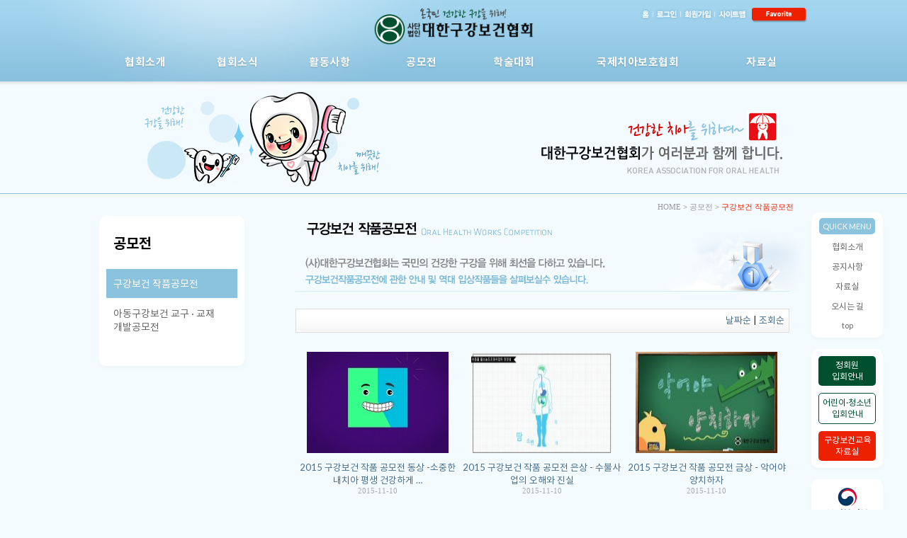

--- FILE ---
content_type: text/html; charset=euc-kr
request_url: https://www.dental.or.kr/bbs/board.php?bo_table=board6&sfl=&stx=&sst=wr_datetime&sod=desc&sop=and&page=1&page=10
body_size: 56082
content:
<!-- <!DOCTYPE HTML PUBLIC "-//W3C//DTD HTML 4.01 Transitional//EN"> -->
<html>
<head>
<meta http-equiv="content-type" content="text/html; charset=euc-kr">
<meta name="viewport" content="width=1020", height="device-height">

<meta name="description" content="협회소개, 불소농도조정, 치아건강식품추천 사업내용, 치아상식, 협회지 수록">
<meta property="og:type" content="website">
<meta property="og:title" content="대한구강보건협회">
<meta property="og:description" content="협회소개, 불소농도조정, 치아건강식품추천 사업내용, 치아상식, 협회지 수록">
<meta property="og:image" content="//dental.or.kr/images/mobicon.png">
<meta property="og:url" content="//dental.or.kr/">

<title>oral > 구강보건작품 공모전 10 페이지</title>
<link rel="stylesheet" href="../style.css" type="text/css">
<link rel="shortcut icon" href="//dental.or.kr/images/favicon.ico">
<link rel="apple-touch-icon" href="//dental.or.kr/images/mobicon.png" />
</head>
<script language="javascript">
// 자바스크립트에서 사용하는 전역변수 선언
var g4_path      = "..";
var g4_bbs       = "bbs";
var g4_bbs_img   = "img";
var g4_url       = "http://www.dental.or.kr";
var g4_is_member = "";
var g4_is_admin  = "";
var g4_bo_table  = "board6";
var g4_sca       = "";
var g4_charset   = "euc-kr";
var g4_cookie_domain = "";
var g4_is_gecko  = navigator.userAgent.toLowerCase().indexOf("gecko") != -1;
var g4_is_ie     = navigator.userAgent.toLowerCase().indexOf("msie") != -1;
</script>
<!-- script type="text/javascript" src="../js/jquery-1.4.2.min.js"></script -->
<script src="//ajax.googleapis.com/ajax/libs/jquery/1.11.2/jquery.min.js"></script>
<script src="//ajax.googleapis.com/ajax/libs/jqueryui/1.11.1/jquery-ui.min.js"></script>
<script type="text/javascript" src="../js/common.js"></script>
<script type="text/javascript">
function police()
{
	var windowWidth = document.body.clientWidth;
	var windowWidthValue = (windowWidth - 500) / 2;
	var windowHeight = document.body.clientHeight;
	var windowHeightValue = (windowHeight - 500) / 2;
 
	window.open("/police.php","","scrollbars=no,width=500,height=500,top="+windowHeightValue+",left="+windowWidthValue);
}
</script>
<body topmargin="0" leftmargin="0" ><script src="/js/flashObj.js" type="text/javascript"></script><!-- 플래시구동 -->
<script src="/js/flashObj2.js" type="text/javascript"></script><!-- 플래시구동 -->
<script src="/js/SlidingLayer2.js" type="text/javascript"></script>
<script> function bookmark() { window.external.AddFavorite("http://www.dental.or.kr","▒ 대한구강보건협회 ▒");}</script>

<!-- 배경 고정 -->
<STYLE type=text/css>
BODY {COLOR: #FFFFFF; BACKGROUND-IMAGE: url("/images/sub_bg.jpg"); BACKGROUND-COLOR: #f4fbff; BACKGROUND-POSITION: center top; background-repeat:no-repeat;}
</STYLE>
<!-- /배경 고정 -->

<div class="top">
	<div class="topmenu_logo">
		<a href="/"><img src="/images/top_logo.png" border="0" class="top_logo" /></a>
		<!-- 로그인 이전 -->
<div id="upmenu" style="PADDING-LEFT: 724px; Z-INDEX:2; OVERFLOW: visible; width=500; height=35; POSITION: absolute; TOP: 0px;">
	<img src="/images/upmenu.png" border="0" usemap="#upmenu1">
</div>

<map name="upmenu1">
  <area shape="rect" coords="26,-1,58,35" href="/" onfocus="this.blur()"><!-- home -->
  <area shape="rect" coords="58,0,99,33" href="../bbs/login.php?url=%2Fbbs%2Fboard.php%3Fbo_table%3Dboard6%26sfl%3D%26stx%3D%26sst%3Dwr_datetime%26sod%3Ddesc%26sop%3Dand%26page%3D1%26page%3D10" onfocus="this.blur()"><!-- login -->
  <area shape="rect" coords="99,0,144,33" href="../bbs/register.php" onfocus="this.blur()"><!-- 회원가입 -->
  <area shape="rect" coords="144,0,196,33" href="/sitemap.php" onfocus="this.blur()"><!-- 사이트맵 -->
  <area shape="rect" coords="196,-1,274,33" href="javascript:;" onclick="try{window.external.AddFavorite('http://www.dental.or.kr','대한구강보건협회')}catch(e){alert('이 브라우저에서는 즐겨찾기 기능을 사용할 수 없습니다.\n크롬에서는 Ctrl 키와 D 키를 동시에 눌러서 즐겨찾기에 추가할 수 있습니다.')}; return false;" onfocus="this.blur()"><!-- 즐겨찾기 -->
</map>

<map name="upmenu2">
  <area shape="rect" coords="12,0,50,34" href="/" onfocus="this.blur()"><!-- home -->
  <area shape="rect" coords="50,0,98,35" href="../bbs/logout.php" onfocus="this.blur()"><!-- logout -->
  <area shape="rect" coords="99,0,144,33" href="../adm/index.php" onfocus="this.blur()" onfocus="this.blur()"><!-- 회원정보 -->
  <area shape="rect" coords="144,0,196,33" href="/sitemap.php" onfocus="this.blur()"><!-- 사이트맵 -->
  <area shape="rect" coords="196,-1,274,33" href="javascript:;" onclick="try{window.external.AddFavorite('http://www.dental.or.kr','대한구강보건협회')}catch(e){alert('이 브라우저에서는 즐겨찾기 기능을 사용할 수 없습니다.\n크롬에서는 Ctrl 키와 D 키를 동시에 눌러서 즐겨찾기에 추가할 수 있습니다.')}; return false;" onfocus="this.blur()"><!-- 즐겨찾기 -->
</map>

<map name="upmenu3">
  <area shape="rect" coords="12,0,50,34" href="/" onfocus="this.blur()"><!-- home -->
  <area shape="rect" coords="50,0,98,35" href="../bbs/logout.php" onfocus="this.blur()"><!-- logout -->
  <area shape="rect" coords="99,0,144,33" href="/bbs/member_confirm.php?url=register_form.php" onfocus="this.blur()"><!-- 회원정보 -->
  <area shape="rect" coords="144,0,196,33" href="/sitemap.php" onfocus="this.blur()"><!-- 사이트맵 -->
  <area shape="rect" coords="196,-1,274,33" href="javascript:;" onclick="try{window.external.AddFavorite('http://www.dental.or.kr','대한구강보건협회')}catch(e){alert('이 브라우저에서는 즐겨찾기 기능을 사용할 수 없습니다.\n크롬에서는 Ctrl 키와 D 키를 동시에 눌러서 즐겨찾기에 추가할 수 있습니다.')}; return false;" onfocus="this.blur()"><!-- 즐겨찾기 -->
</map>	</div>
	<div class="topmenu_box">
		<!-- 아니면 --> 
	<style>
		#sub1 { left: -10px; }
		#sub2 { left: 120px; }
		#sub3 { left: 250px; }
		#sub4 { left: 380px; }
		#sub5 { left: 510px; }
		#sub6 { left: 660px; }
		#sub7 { left: 865px; }
	</style>
	<!-- topmenu -->
	<div id="topmenu">
		<div class="topmenu1" style="width:130px;" onclick="location.href='/bbs/content.php?co_id=association1'" topm="1">협회소개</div>
		<div class="topmenu1" style="width:130px;" onclick="location.href='/bbs/board.php?bo_table=board1'" topm="2">협회소식</div>
		<div class="topmenu1" style="width:130px;" onclick="location.href='/bbs/content.php?co_id=business1'" topm="3">활동사항</div>
		<div class="topmenu1" style="width:130px;" onclick="location.href='/bbs/board.php?bo_table=board6'" topm="4">공모전</div>
		<div class="topmenu1" style="width:130px;" onclick="location.href='/bbs/board.php?bo_table=conference1'" topm="5">학술대회</div>
		<div class="topmenu1" style="width:220px;" onclick="location.href='/bbs/content.php?co_id=ti1'" topm="6">국제치아보호협회</div>
		<div class="topmenu1" style="width:130px;" onclick="location.href='/bbs/board.php?bo_table=board15'" topm="7">자료실</div>
	</div>


<script>
	function onMenu(td){
//		td.style.backgroundColor = "#ffffff";
		td.style.color           = "#000000";
		}
	function outMenu(td){
//		td.style.backgroundColor = "#ffffff";
		td.style.color           = "#888888";
		}
</script>

<div id="sub1" class="submenu" style="border-top:2px solid #E6141D;">
	<table width="150" border="0" cellpadding="0" cellspacing="0">
		<tr>
			<td align="center">
				<table width="100%" border="0" cellpadding="0" cellspacing="0" style="background: #ffffff url('') center top repeat-x; border-radius:0 0 10px 10px; box-shadow: 0px 4px 10px rgba(0, 0, 0, 0.05);">
					<tr>
						<td class="submenu1" onmouseover="onMenu(this)" onmouseout="outMenu(this)" onclick="location.href='/bbs/content.php?co_id=association1'">협회장 인사말</td>
					</tr>
					<tr>
						<td class="submenu1" onmouseover="onMenu(this)" onmouseout="outMenu(this)" onclick="location.href='/association2.php'">창립목적 및 연혁</td>
					</tr>
					<tr>
						<td class="submenu1" onmouseover="onMenu(this)" onmouseout="outMenu(this)" onclick="location.href='/association5.php'">역대회장</td>
					</tr>
					<tr>
						<td class="submenu1" onmouseover="onMenu(this)" onmouseout="outMenu(this)" onclick="location.href='/association3.php'">임원명단</td>
					</tr>
					<tr>
						<!-- td class="submenu1" onmouseover="onMenu(this)" onmouseout="outMenu(this)" onclick="location.href='/bbs/content.php?co_id=association4'">시도지부명단</td -->
						<td class="submenu1" onmouseover="onMenu(this)" onmouseout="outMenu(this)" onclick="location.href='/association4.php'">시도지부명단</td>
					</tr>
					<tr>
						<td class="submenu1" onmouseover="onMenu(this)" onmouseout="outMenu(this)" onclick="location.href='/bbs/board.php?bo_table=board14'">회계공시</td>
					</tr>
					<tr>
						<td class="submenu2" onmouseover="onMenu(this)" onmouseout="outMenu(this)" onclick="location.href='/map.php'">오시는 길</td>
					</tr>
				</table>
			</td>
		</tr>
	</table>
</div>

<div id="sub2" class="submenu" style="border-top:2px solid #E6141D;">
	<table width="150" border="0" cellpadding="0" cellspacing="0">
		<tr>
			<td align="center">
				<table width="100%" border="0" cellpadding="0" cellspacing="0" style="background: #ffffff url('') center top repeat-x; border-radius:0 0 10px 10px; box-shadow: 0px 4px 10px rgba(0, 0, 0, 0.05);">
					<tr>
						<td class="submenu1" onmouseover="onMenu(this)" onmouseout="outMenu(this)" onclick="location.href='/bbs/board.php?bo_table=board1'">공지사항</td>
					</tr>
					<tr>
						<td class="submenu2" onmouseover="onMenu(this)" onmouseout="outMenu(this)" onclick="location.href='/bbs/board.php?bo_table=board2'">뉴스</td>
					</tr>
				</table>
			</td>
		</tr>
	</table>
</div>

<div id="sub3" class="submenu" style="border-top:2px solid #E6141D;">
	<table width="150" border="0" cellpadding="0" cellspacing="0">
		<tr>
			<td align="center">
				<table width="100%" border="0" cellpadding="0" cellspacing="0" style="background: #ffffff url('') center top repeat-x; border-radius:0 0 10px 10px; box-shadow: 0px 4px 10px rgba(0, 0, 0, 0.05);">
					<tr>
						<td class="submenu2" onmouseover="onMenu(this)" onmouseout="outMenu(this)" onclick="location.href='/bbs/content.php?co_id=business1'">사업소개</td>
					</tr>
				</table>
			</td>
		</tr>
	</table>
</div>

<div id="sub4" class="submenu" style="border-top:2px solid #E6141D;">
	<table width="150" border="0" cellpadding="0" cellspacing="0">
		<tr>
			<td align="center">
				<table width="100%" border="0" cellpadding="0" cellspacing="0" style="background: #ffffff url('') center top repeat-x; border-radius:0 0 10px 10px; box-shadow: 0px 4px 10px rgba(0, 0, 0, 0.05);">
					<tr>
						<td class="submenu1" onmouseover="onMenu(this)" onmouseout="outMenu(this)" onclick="location.href='/bbs/board.php?bo_table=board6'">구강보건 작품공모전</td>
					</tr>
					<tr>
						<td class="submenu2" onmouseover="onMenu(this)" onmouseout="outMenu(this)" onclick="location.href='/bbs/board.php?bo_table=board13'">아동구강보건 교구 · 교재<br />개발공모전</td>
					</tr>
				</table>
			</td>
		</tr>
	</table>
</div>

<div id="sub5" class="submenu" style="border-top:2px solid #E6141D;">
	<table width="150" border="0" cellpadding="0" cellspacing="0">
		<tr>
			<td align="center">
				<table width="100%" border="0" cellpadding="0" cellspacing="0" style="background: #ffffff url('') center top repeat-x; border-radius:0 0 10px 10px; box-shadow: 0px 4px 10px rgba(0, 0, 0, 0.05);">
					<tr>
						<td class="submenu1" onmouseover="onMenu(this)" onmouseout="outMenu(this)" onclick="location.href='/bbs/board.php?bo_table=conference1'">학술대회 소개</td>
					</tr>
					<tr>
						<td class="submenu1" onmouseover="onMenu(this)" onmouseout="outMenu(this)" onclick="location.href='/bbs/board.php?bo_table=conference2'">사전등록 신청</td>
					</tr>
					<tr>
						<td class="submenu2" onmouseover="onMenu(this)" onmouseout="outMenu(this)" onclick="location.href='/conference.php'">접수확인</td>
					</tr>
				</table>
			</td>
		</tr>
	</table>
</div>

<div id="sub6" class="submenu" style="border-top:2px solid #E6141D;">
	<table width="195" border="0" cellpadding="0" cellspacing="0">
		<tr>
			<td align="center">
				<table width="100%" border="0" cellpadding="0" cellspacing="0" style="background: #ffffff url('') center top repeat-x; border-radius:0 0 10px 10px; box-shadow: 0px 4px 10px rgba(0, 0, 0, 0.05);">
					<tr>
						<td class="submenu1" onmouseover="onMenu(this)" onmouseout="outMenu(this)" onclick="location.href='/bbs/content.php?co_id=ti1'">TI 소개</td>
					</tr>
					<tr>
						<td class="submenu2" onmouseover="onMenu(this)" onmouseout="outMenu(this)" onclick="location.href='/bbs/board.php?bo_table=board11'">TI 활동</td>
					</tr>
				</table>
			</td>
		</tr>
	</table>
</div>

<div id="sub7" class="submenu" style="border-top:2px solid #E6141D;">
	<table width="150" border="0" cellpadding="0" cellspacing="0">
		<tr>
			<td align="center">
				<table width="100%" border="0" cellpadding="0" cellspacing="0" style="background: #ffffff url('') center top repeat-x; border-radius:0 0 10px 10px; box-shadow: 0px 4px 10px rgba(0, 0, 0, 0.05);">
					<tr>
						<td class="submenu1" onmouseover="onMenu(this)" onmouseout="outMenu(this)" onclick="location.href='/dental_data.php'">구강보건교육자료<span style="font-size:11px;">(미디어)</span></td>
					</tr>
					<tr>
						<td class="submenu1" onmouseover="onMenu(this)" onmouseout="outMenu(this)" onclick="location.href='/bbs/board.php?bo_table=board15'">구강보건교육자료<span style="font-size:11px;">(인쇄물)</span></td>
					</tr>
					<tr>
						<td class="submenu1" onmouseover="onMenu(this)" onmouseout="outMenu(this)" onclick="location.href='/bbs/board.php?bo_table=board3'">협회소식지</td>
					</tr>
					<tr>
						<td class="submenu1" onmouseover="onMenu(this)" onmouseout="outMenu(this)" onclick="location.href='/bbs/board.php?bo_table=board4'">구강보건교육</td>
					</tr>
					<tr>
						<td class="submenu1" onmouseover="onMenu(this)" onmouseout="outMenu(this)" onclick="location.href='/bbs/board.php?bo_table=board5'">수돗물불소농도조정<br />홍보자료</td>
					</tr>
					<tr>
						<td class="submenu2" onmouseover="onMenu(this)" onmouseout="outMenu(this)" onclick="location.href='/relatedsites.php'">관련사이트</td>
					</tr>
				</table>
			</td>
		</tr>
	</table>
</div>

<div id="sub8" class="submenu" style="border-top:2px solid #E6141D;">
	<table width="150" border="0" cellpadding="0" cellspacing="0">
		<tr>
			<td align="center">
				<table width="100%" border="0" cellpadding="0" cellspacing="0" style="background: #ffffff url('') center top repeat-x; border-radius:0 0 10px 10px; box-shadow: 0px 4px 10px rgba(0, 0, 0, 0.05);">
					<tr>
						<td class="submenu1" onmouseover="onMenu(this)" onmouseout="outMenu(this)" onclick="location.href='/bbs/board.php?bo_table=board7'">임원공지사항</td>
					</tr>
					<tr>
						<td class="submenu1" onmouseover="onMenu(this)" onmouseout="outMenu(this)" onclick="location.href='/bbs/board.php?bo_table=board8'">임원자유게시판</td>
					</tr>
					<tr>
						<td class="submenu1" onmouseover="onMenu(this)" onmouseout="outMenu(this)" onclick="location.href='/bbs/board.php?bo_table=board9'">지부소식 및 공지사항</td>
					</tr>
					<tr>
						<td class="submenu2" onmouseover="onMenu(this)" onmouseout="outMenu(this)" onclick="location.href='/bbs/board.php?bo_table=board10'">지부자유게시판</td>
					</tr>
				</table>
			</td>
		</tr>
	</table>
</div>	</div>
	<div class="sub_flash">
		<img src="/images/sub_flash4.png" border="0" />
		<!-- SCRIPT language=JavaScript>FlashObject("/images/sub_flash4.swf","1000","145");</SCRIPT --> <!-- sub flash -->
	</div>
</div>
<!-- 모바일일때 OFF / 일반웹에서 ON -->

	<style>
	.aapd_banner_1 { top: 150px; position:absolute; display: block; right: 1456.5px; border-radius:10px; box-shadow: 0px 4px 10px rgb(0 0 0 / 2%);}
	.aapd_banner_2 { display:none; }
	</style>

	<!-- a href="https://www.aapdasia.com/index.php" target="_blank"><img src="/images/20210629_banner_1.jpg" class="aapd_banner_2" border="0"></a -->

	<!-- Quick메뉴 시작 -->
	<DIV id="SlidingLayer" style="Z-INDEX: 0; OVERFLOW: visible; POSITION: absolute; HEIGHT: 333px; display:none;">
		<table border="0" cellpadding="0" cellspacing="0" width="100%" class="quickmenu_body">
			<tr height="30">
				<td align="center">
					<span style="background-color:#8BC2DE; color:#ffffff; padding:5px; border-radius:5px; font-size:11px;">QUICK MENU</span>
				</td>
			</tr>
			<tr>
				<td align="center" class="quickmenu_td" onclick="location.href='/bbs/content.php?co_id=association1'" onMouseOver="this.className='quickmenu_td_o';" onMouseOut="this.className='quickmenu_td';">
					협회소개
				</td>
			</tr>
			<tr>
				<td align="center" class="quickmenu_td" onclick="location.href='/bbs/board.php?bo_table=board1'" onMouseOver="this.className='quickmenu_td_o';" onMouseOut="this.className='quickmenu_td';">
					공지사항
				</td>
			</tr>
			<tr>
				<td align="center" class="quickmenu_td" onclick="location.href='/bbs/board.php?bo_table=board3'" onMouseOver="this.className='quickmenu_td_o';" onMouseOut="this.className='quickmenu_td';">
					자료실
				</td>
			</tr>
			<tr>
				<td align="center" class="quickmenu_td" onclick="location.href='/map.php'" onMouseOver="this.className='quickmenu_td_o';" onMouseOut="this.className='quickmenu_td';">
					오시는 길
				</td>
			</tr>
			<!-- tr>
				<td align="center" class="quickmenu_td" onclick="location.href='/join.php'" onMouseOver="this.className='quickmenu_td_o';" onMouseOut="this.className='quickmenu_td';">
					정회원입회안내
				</td>
			</tr -->
			<tr>
				<td align="center" class="quickmenu_td" style="font-size:11px;" onclick="location.href='#'" onMouseOver="this.className='quickmenu_td_o';" onMouseOut="this.className='quickmenu_td';">
					top
				</td>
			</tr>
			<tr style="display:none;">
				<td style="padding:5px 0 0 0;"><img src="/images/quickmenu_banner1.png" border="0" onMouseOver="this.src='/images/quickmenu_banner1_o.png'" onMouseOut="this.src='/images/quickmenu_banner1.png'" style="cursor:pointer;" onClick="location.href='/bbs/board.php?bo_table=board12';"></td>
			</tr>
		</table>
		<br />
		<!-- table border="0" cellpadding="0" cellspacing="0" width="100%" class="quickmenu_body">
			<tr height="30">
				<td align="center" style="padding:5px 0; cursor:pointer;" onClick="location.href='/join.php'">
					<div style="background-color:#004F2E; color:#ffffff; padding:5px; border-radius:5px; font-size:12px;">						
						정회원<br />
						입회안내
					</div>
				</td>
			</tr>
		</table>
		<br / -->
		<table border="0" cellpadding="0" cellspacing="0" width="100%" class="quickmenu_body">
			<tr height="30">
				<td align="center" style="padding:5px 0; cursor:pointer;" onClick="location.href='/join.php'">
					<!-- img src="/images/board_top_right_img1.png" border="0" width="30" style="margin-bottom:6px;"/><br / -->
					<div style="background-color:#004F2E; color:#ffffff; padding:5px; border-radius:5px; font-size:12px;">						
						정회원<br />
						입회안내
					</div>
				</td>
			</tr>
			<tr height="30">
				<td align="center" style="padding:5px 0; cursor:pointer;" onClick="location.href='/join2.php'">
					<!-- img src="/images/board_top_right_img1.png" border="0" width="30" style="margin-bottom:6px;"/><br / -->
					<div style="background-color:#ffffff; color:#004F2E; border:1px solid #004F2E; padding:5px; border-radius:5px; font-size:12px;">						
						어린이·청소년<br />
						입회안내
					</div>
				</td>
			</tr>
			<tr height="30">
				<td align="center" style="padding:5px 0; cursor:pointer;" onClick="location.href='/dental_data.php'">
					<div style="background-color:#ED2000; color:#ffffff; padding:5px; border-radius:5px; font-size:12px;">						
						구강보건교육<br />
						자료실
					</div>
				</td>
			</tr>
		</table>
		<br />
		<table border="0" cellpadding="0" cellspacing="0" width="100%" class="quickmenu_body">
			<tr height="30">
				<td align="center" style="padding:5px 0;">
					<a href="http://www.mohw.go.kr" target="_blank">
						<img src="/images/mohw_logo.png" width="30" /><br />
						<b>보건복지부</b>
					</a>
				</td>
			</tr>
		</table>
		<br />
		<table border="0" cellpadding="0" cellspacing="0" width="100%" class="quickmenu_body">
			<tr height="30">
				<td align="center" style="padding:5px 0;">
					<a href="https://www.nts.go.kr/" target="_blank">
						<img src="/images/mohw_logo.png" width="30" /><br />
						<b>국세청</b>
					</a>
				</td>
			</tr>
		</table>
		<!-- script language="javascript">FlashObject('/images/quickmenu.swf',110,188,'','','transparent')</script -->
	</div>
	
	<!-- Quick메뉴 끝 -->

 
<!-- sub_contents -->
<div id="sub_contents">
<table width="100%" border="0" cellpadding="0" cellspacing="0" style="display:none;">
	<tr>
		<td align="center">
		   <table width="1000" border="0" cellpadding="0" cellspacing="0">
				<tr>
					<td width="0">

						<!-- upmenu -->
						
						 <!-- login -->
						
<script type="text/javascript" src="../js/capslock.js"></script>

<!-- 로그인 이전 -->

<DIV id="login" style="PADDING-LEFT: 648px; Z-INDEX: 2; OVERFLOW: visible; WIDTH: 366px; POSITION: absolute; TOP: 35px; HEIGHT: 35px">
    <table width="366" height="35" border="0" cellpadding="0" cellspacing="0">
	<form name="fhead" method="post" onsubmit="return flogin_submit(this);" autocomplete="off">
	<input type="hidden" name="url" value='%2Fbbs%2Fboard.php%3Fbo_table%3Dboard6%26sfl%3D%26stx%3D%26sst%3Dwr_datetime%26sod%3Ddesc%26sop%3Dand%26page%3D1%26page%3D10'>
		<tr>
		<td colspan="11"><img src="/images/login1_01.png" width="366" height="8" border="0"></td>
	</tr>
	<tr>
		<td rowspan="2"><img src="/images/login1_02.png" width="22" height="27" border="0"></td>
		<td background="/images/login1_03.png" width="97" height="20" border="0" style="padding-left:5px"><input type="text" name="mb_id" id="mb_id" size="13" style="font-size:11px; color:#333333; background-color:#b8dbf0; border:0px" itemname="아이디"></td><!-- id -->
		<td rowspan="2"><img src="/images/login1_04.png" width="27" height="27" border="0"></td>
		<td background="/images/login1_05.png" width="97" height="20" border="0"><input type="password" name="mb_password" size="15" style="font-size:11; color:#333333; background-color:#b8dbf0; border:0px" id="login_mb_password" itemname="패스워드" onkeypress="check_capslock(event, 'login_mb_password');"></td><!-- pw -->
		<td rowspan="2"><img src="/images/login1_06.png" width="6" height="27" border="0"></td>
		<td><input type="image" src="/images/login1_07.png" width="27" height="20" border="0"></td><!-- login btn -->
		<td rowspan="2"><img src="/images/login1_08.png" width="6" height="27" border="0"></td>
		<td><img src="/images/login1_09.jpg" width="30" height="20" border="0" onclick="win_password_lost();" style="cursor:pointer;"></td><!-- id/pw btn -->
		<td rowspan="2"><img src="/images/login1_10.png" width="6" height="27" border="0"></td>
		<td><a href="../bbs/register.php" onfocus="this.blur()"><img src="/images/login1_11.png" width="30" height="20" border="0"></a></td><!-- join btn -->
		<td rowspan="2"><img src="/images/login1_12.png" width="18" height="27" border="0"></td>
	</tr>
	<tr>
		<td><img src="/images/login1_13.png" width="97" height="7" border="0"></td>
		<td><img src="/images/login1_14.png" width="97" height="7" border="0"></td>
		<td><img src="/images/login1_15.png" width="27" height="7" border="0"></td>
		<td><img src="/images/login1_16.png" width="30" height="7" border="0"></td>
		<td><img src="/images/login1_17.png" width="30" height="7" border="0"></td>
	</tr>
	</form>
	</table>
</div>


<script language='Javascript'>
document.fhead.mb_id.focus();

function flogin_submit(f)
{
    if(!f.mb_id.value) {
		alert("아이디를 입력하세요.");
		f.mb_id.focus();
		return false;
	} else {
		if(f.mb_id.value.length < 2) {
			alert("아이디는 최소 2자 이상 입력하셔야 합니다.");
			f.mb_id.focus();
			return false;
		}
	}
	if(!f.mb_password.value) { alert("패스워드를 입력하세요."); f.mb_password.focus(); return false; }
	
	f.action = '../bbs/login_check.php';
    return true;
}
</script>
						<!-- top_menu -->
						<DIV style="PADDING-LEFT: 0px; Z-INDEX:1; OVERFLOW: visible; width=1000; height=148; POSITION: absolute; TOP: 0px;">
												<!-- 로그인 이전 -->
							<SCRIPT language=JavaScript>FlashObject("/images/topmenu1.swf?pageNum=4&sub=1",1000,148);</SCRIPT>
												</div>
					</td>
                    <td width="1000">
					</td>
					<td width="0"></td>

					<!-- sub_top -->
					<td width="1000" align="center" style="padding:128px 0 0 0;">
						<SCRIPT language=JavaScript>FlashObject("/images/sub_flash4.swf","1000","145");</SCRIPT> <!-- sub flash -->
					</td>
				</tr>
			</table>
		</td>
	</tr>
 </table>
<!-- 상단 -->



<STYLE>
.sub_tit {font-family:tahoma, dotum; font-size: 11px; color: #999999;}
</STYLE>

<!-- sub -->
<table border="0" cellpadding="0" cellspacing="0" width="100%" id="sub_contents">
	<tr>
		<td align="center">
			<table border="0" cellpadding="0" cellspacing="0" width="1000">
				<tr>
					<td width="250" align="left" valign="top" style="padding:10px 0 0 0;">
												<!-- left -->
						<div style="width:205px; padding-top:20px;"><!-- left 4 -->
<table width="100%" border="0" cellpadding="0" cellspacing="0">
	<tr>
		<td valign="top" class="leftmenu_body">
			<table border="0" cellpadding="0" cellspacing="0" width="100%">
				<tr height="70">
					<td class="leftmenu_title">공모전</td>
				</tr>
				<tr>
					<td class="leftmenu1" onClick="location.href='/bbs/board.php?bo_table=board6';">구강보건 작품공모전</td>
				</tr>
				<tr height="1">
					<td style="background-color:#ffffff;"></td>
				</tr>
				<tr>
					<td class="leftmenu1" onClick="location.href='/bbs/board.php?bo_table=board13';">아동구강보건 교구 · 교재<br />개발공모전</td>
				</tr>
			</table>
		</td>
	</tr>
</table></div>
												<!-- SCRIPT language=JavaScript>FlashObject("/images/left4.swf?mNum=1",250,330);</SCRIPT -->
											</td>
					<td width="750" align="center" valign="top">
						<table border="0" cellpadding="0" cellspacing="0" width="750">
							<tr>
								<td align="right" class="sub_tit" style="padding:10px 20px 5px 0;">HOME <b>></b> 공모전 <b>></b> <font color="#ED2000">구강보건 작품공모전</font></td>
							</tr>
														<tr>
								<td align="center" valign="top">
									<!-- 실제내용 -->
<img src='../data/file/board6/board6_head_1322273651' border='0'><script type="text/javascript" src="../js/sideview.js"></script>

<style type="text/css">
<!--
.data  { font-family:돋움; font-size:8pt; color:#999999; }
-->
</style>
<!-- 
    1 ) Reference to the file containing the javascript. 
    This file must be located on your server. 
-->



<!-- 
    2) Initialize the hs object and optionally override the settings defined at the top
    of the highslide.js file. The parameter hs.graphicsDir is important!
-->



<!-- 
    3) These CSS-styles are necessary for the script to work. You may also put
    them in an external CSS-file. See the webpage for documentation.
-->

<style type="text/css">
.highslide {
	cursor: url(../skin/board/cn_photo2/highslide/graphics/zoomin.cur), pointer;
    outline: none;
}
.highslide img {
	border: 0px solid gray;
}
.highslide:hover img {
	border: 2px solid white;
}

.highslide-image {
    border: 2px solid white;
}
.highslide-image-blur {
}
.highslide-caption {
    display: none;
    
    border: 2px solid white;
    border-top: none;
    font-family: Verdana, Helvetica;
    font-size: 10pt;
    padding: 5px;
    background-color: white;
}
.highslide-loading {
    display: block;
	color: white;
	font-size: 9px;
	font-weight: bold;
	text-transform: uppercase;
    text-decoration: none;
	padding: 3px;
	border-top: 1px solid white;
	border-bottom: 1px solid white;
    background-color: black;
    /*
    padding-left: 22px;
    background-image: url(highslide/graphics/loader.gif);
    background-repeat: no-repeat;
    background-position: 3px 1px;
    */
}
a.highslide-credits,
a.highslide-credits i {
    padding: 2px;
    color: silver;
    text-decoration: none;
	font-size: 10px;
}
a.highslide-credits:hover,
a.highslide-credits:hover i {
    color: white;
    background-color: gray;
}

.highslide-move {
    cursor: move;
}
.highslide-display-block {
    display: block;
}
.highslide-display-none {
    display: none;
}
.control {
	float: right;
    display: block;
    position: relative;
	margin: 0 5px;
	font-size: 9pt;
    font-weight: none;
	text-decoration: none;
	text-transform: uppercase;
    margin-top: 1px;
    margin-bottom: 1px;
}
.control:hover {
    border-top: 0px solid #333;
    border-bottom: 1px solid #333;
    margin-top: 0;
    margin-bottom: 0;
}
.control, .control * {
	color: #666;
}
</style>

<script language="JavaScript">
function categoryMove(str) {
	if(str) document.location.href = "/bbs/board.php?bo_table=board6&sca=" + str;
	else document.location.href = "/bbs/board.php?bo_table=board6";
}
</script>

<!-- 게시판 목록 시작 -->
<table width="93%" align=center cellpadding=0 cellspacing=0><tr><td>

<tr><td>

<!-- 분류 셀렉트 박스, 게시물 몇건, 관리자화면 링크 -->
<table width="100%" cellspacing="0" cellpadding="0">
	<div class="board_top">
        <div style="float:right;">
                                </div>
    </div>
<tr><td height=5></td></tr>
</table>

<form name="fboardlist" method="post" style="margin:0px;">
<input type="hidden" name="bo_table" value="board6">
<input type="hidden" name="sfl"  value="">
<input type="hidden" name="stx"  value="">
<input type="hidden" name="spt"  value="">
<input type="hidden" name="page" value="10">
<input type="hidden" name="sw"   value="">
<table width=100% cellpadding=0 cellspacing=0 border=0>

<tr>
  <td height=30 colspan='3' align="right" style="border:1px solid #ddd; height:34px; background:url(../skin/board/cn_photo2/img/title_bg.gif) repeat-x;"><a href='/bbs/board.php?bo_table=board6&sop=and&sst=wr_datetime&sod=asc&sfl=&stx=&page=10'>날짜순</a> | <a href='/bbs/board.php?bo_table=board6&sop=and&sst=wr_hit&sod=desc&sfl=&stx=&page=10'>조회순</a>&nbsp;&nbsp;</td>
</tr>


<tr><td colspan='3' height=25></td></tr>
<tr> 
<td width='33%' valign=top style='word-break:break-all;'>
<table width='100%' cellpadding='0' cellspacing='0' border='0'>
<tr><td height='100%' align='center' valign='top' style='padding:2 0 2 0;'><table width='10' border='0' cellpadding='0' cellspacing='0' bgcolor='DDDDDD'>
  <tr>
    <td bgcolor='#FFFFFF'><table width='10' border='0' cellpadding='0' cellspacing='0' bgcolor='#F1F1F1'>
      <tr>
        <td bgcolor='#F4FBFF' style='padding:0 0 10px 0;'><a href='../bbs/board.php?bo_table=board6&wr_id=287&sfl=&stx=&sst=wr_datetime&sod=desc&sop=and&page=10' onfocus='this.blur()'><img src='../data/file/board6/thumb/873811960_TrmBc3oj_BCD2C1DFC7D1B3BBC4A1BEC6.jpg' width='200' height='143' border=0 style='border:0px solid #999999;'></a></td>
      </tr>
    </table></td>
  </tr>
</table>
</td></tr>
<tr><td align='center'><a href='../bbs/board.php?bo_table=board6&wr_id=287&sfl=&stx=&sst=wr_datetime&sod=desc&sop=and&page=10' onfocus='this.blur()'><span >2015 구강보건 작품 공모전 동상 -소중한 내치아 평생 건강하게 …</span></a><span style='font-family:Tahoma;font-size:10px;color:#EE5A00;'></span></td></tr>
<tr><td class='small' align='center'><span style='color:#aaaaaa;'>2015-11-10</span></td></tr>
</table></td>
<td width='33%' valign=top style='word-break:break-all;'>
<table width='100%' cellpadding='0' cellspacing='0' border='0'>
<tr><td height='100%' align='center' valign='top' style='padding:2 0 2 0;'><table width='10' border='0' cellpadding='0' cellspacing='0' bgcolor='DDDDDD'>
  <tr>
    <td bgcolor='#FFFFFF'><table width='10' border='0' cellpadding='0' cellspacing='0' bgcolor='#F1F1F1'>
      <tr>
        <td bgcolor='#F4FBFF' style='padding:0 0 10px 0;'><a href='../bbs/board.php?bo_table=board6&wr_id=286&sfl=&stx=&sst=wr_datetime&sod=desc&sop=and&page=10' onfocus='this.blur()'><img src='../data/file/board6/thumb/873811960_fQRT3CIk_BCF6B5BEB9B0BAD2BCD2B3F3B5B5C1B6C1A4BBE7BEF7.jpg' width='200' height='143' border=0 style='border:0px solid #999999;'></a></td>
      </tr>
    </table></td>
  </tr>
</table>
</td></tr>
<tr><td align='center'><a href='../bbs/board.php?bo_table=board6&wr_id=286&sfl=&stx=&sst=wr_datetime&sod=desc&sop=and&page=10' onfocus='this.blur()'><span >2015 구강보건 작품 공모전 은상 - 수불사업의 오해와 진실</span></a><span style='font-family:Tahoma;font-size:10px;color:#EE5A00;'></span></td></tr>
<tr><td class='small' align='center'><span style='color:#aaaaaa;'>2015-11-10</span></td></tr>
</table></td>
<td width='33%' valign=top style='word-break:break-all;'>
<table width='100%' cellpadding='0' cellspacing='0' border='0'>
<tr><td height='100%' align='center' valign='top' style='padding:2 0 2 0;'><table width='10' border='0' cellpadding='0' cellspacing='0' bgcolor='DDDDDD'>
  <tr>
    <td bgcolor='#FFFFFF'><table width='10' border='0' cellpadding='0' cellspacing='0' bgcolor='#F1F1F1'>
      <tr>
        <td bgcolor='#F4FBFF' style='padding:0 0 10px 0;'><a href='../bbs/board.php?bo_table=board6&wr_id=285&sfl=&stx=&sst=wr_datetime&sod=desc&sop=and&page=10' onfocus='this.blur()'><img src='../data/file/board6/thumb/873811960_wkaNXeUO_BEC7BEEEBEDFBEE7C4A1C7CFC0DA.jpg' width='200' height='143' border=0 style='border:0px solid #999999;'></a></td>
      </tr>
    </table></td>
  </tr>
</table>
</td></tr>
<tr><td align='center'><a href='../bbs/board.php?bo_table=board6&wr_id=285&sfl=&stx=&sst=wr_datetime&sod=desc&sop=and&page=10' onfocus='this.blur()'><span >2015 구강보건 작품 공모전 금상 - 악어야 양치하자</span></a><span style='font-family:Tahoma;font-size:10px;color:#EE5A00;'></span></td></tr>
<tr><td class='small' align='center'><span style='color:#aaaaaa;'>2015-11-10</span></td></tr>
</table></td>
</tr><tr><td colspan='3' height=20></td></tr><tr><td width='33%' valign=top style='word-break:break-all;'>
<table width='100%' cellpadding='0' cellspacing='0' border='0'>
<tr><td height='100%' align='center' valign='top' style='padding:2 0 2 0;'><table width='10' border='0' cellpadding='0' cellspacing='0' bgcolor='DDDDDD'>
  <tr>
    <td bgcolor='#FFFFFF'><table width='10' border='0' cellpadding='0' cellspacing='0' bgcolor='#F1F1F1'>
      <tr>
        <td bgcolor='#F4FBFF' style='padding:0 0 10px 0;'><a href='../bbs/board.php?bo_table=board6&wr_id=309&sfl=&stx=&sst=wr_datetime&sod=desc&sop=and&page=10' onfocus='this.blur()'><img src='../data/file/board6/thumb/873811960_XFuEwjZb_B1B8B0ADBAB8B0C7song.jpg' width='200' height='143' border=0 style='border:0px solid #999999;'></a></td>
      </tr>
    </table></td>
  </tr>
</table>
</td></tr>
<tr><td align='center'><a href='../bbs/board.php?bo_table=board6&wr_id=309&sfl=&stx=&sst=wr_datetime&sod=desc&sop=and&page=10' onfocus='this.blur()'><span >2015 구강보건 작품 공모전 대상 - 구강보건Song</span></a><span style='font-family:Tahoma;font-size:10px;color:#EE5A00;'></span></td></tr>
<tr><td class='small' align='center'><span style='color:#aaaaaa;'>2015-11-10</span></td></tr>
</table></td>
<td width='33%' valign=top style='word-break:break-all;'>
<table width='100%' cellpadding='0' cellspacing='0' border='0'>
<tr><td height='100%' align='center' valign='top' style='padding:2 0 2 0;'><table width='10' border='0' cellpadding='0' cellspacing='0' bgcolor='DDDDDD'>
  <tr>
    <td bgcolor='#FFFFFF'><table width='10' border='0' cellpadding='0' cellspacing='0' bgcolor='#F1F1F1'>
      <tr>
        <td bgcolor='#F4FBFF' style='padding:0 0 10px 0;'><a href='../bbs/board.php?bo_table=board6&wr_id=283&sfl=&stx=&sst=wr_datetime&sod=desc&sop=and&page=10' onfocus='this.blur()'><img src='../data/file/board6/thumb/763670174_dHOQ5qGn_C4A1C4A1C0C7_C4A1BEC6C0CCBEDFB1E2-B4EBBBF3_28229.jpg' width='200' height='143' border=0 style='border:0px solid #999999;'></a></td>
      </tr>
    </table></td>
  </tr>
</table>
</td></tr>
<tr><td align='center'><a href='../bbs/board.php?bo_table=board6&wr_id=283&sfl=&stx=&sst=wr_datetime&sod=desc&sop=and&page=10' onfocus='this.blur()'><span >2014 구강보건작품공모전 대상 - 치치의 치아 이야기</span></a><span style='font-family:Tahoma;font-size:10px;color:#EE5A00;'></span></td></tr>
<tr><td class='small' align='center'><span style='color:#aaaaaa;'>2014-11-07</span></td></tr>
</table></td>
<td width='33%' valign=top style='word-break:break-all;'>
<table width='100%' cellpadding='0' cellspacing='0' border='0'>
<tr><td height='100%' align='center' valign='top' style='padding:2 0 2 0;'><table width='10' border='0' cellpadding='0' cellspacing='0' bgcolor='DDDDDD'>
  <tr>
    <td bgcolor='#FFFFFF'><table width='10' border='0' cellpadding='0' cellspacing='0' bgcolor='#F1F1F1'>
      <tr>
        <td bgcolor='#F4FBFF' style='padding:0 0 10px 0;'><a href='../bbs/board.php?bo_table=board6&wr_id=282&sfl=&stx=&sst=wr_datetime&sod=desc&sop=and&page=10' onfocus='this.blur()'><img src='../data/file/board6/thumb/763670174_8rNOsQAm_C3E6C4A1BFCDB0C7C4A1-B1DDBBF3.jpg' width='200' height='143' border=0 style='border:0px solid #999999;'></a></td>
      </tr>
    </table></td>
  </tr>
</table>
</td></tr>
<tr><td align='center'><a href='../bbs/board.php?bo_table=board6&wr_id=282&sfl=&stx=&sst=wr_datetime&sod=desc&sop=and&page=10' onfocus='this.blur()'><span >2014 UCC&#8729;애니메이션 부문 금상 - 충치와 건치</span></a><span style='font-family:Tahoma;font-size:10px;color:#EE5A00;'></span></td></tr>
<tr><td class='small' align='center'><span style='color:#aaaaaa;'>2014-11-07</span></td></tr>
</table></td>
</tr><tr><td colspan='3' height=20></td></tr><tr><td width='33%' valign=top style='word-break:break-all;'>
<table width='100%' cellpadding='0' cellspacing='0' border='0'>
<tr><td height='100%' align='center' valign='top' style='padding:2 0 2 0;'><table width='10' border='0' cellpadding='0' cellspacing='0' bgcolor='DDDDDD'>
  <tr>
    <td bgcolor='#FFFFFF'><table width='10' border='0' cellpadding='0' cellspacing='0' bgcolor='#F1F1F1'>
      <tr>
        <td bgcolor='#F4FBFF' style='padding:0 0 10px 0;'><a href='../bbs/board.php?bo_table=board6&wr_id=281&sfl=&stx=&sst=wr_datetime&sod=desc&sop=and&page=10' onfocus='this.blur()'><img src='../data/file/board6/thumb/763670174_I3Bk1GmM_123BFEEB5BF-C0BABBF3.jpg' width='200' height='143' border=0 style='border:0px solid #999999;'></a></td>
      </tr>
    </table></td>
  </tr>
</table>
</td></tr>
<tr><td align='center'><a href='../bbs/board.php?bo_table=board6&wr_id=281&sfl=&stx=&sst=wr_datetime&sod=desc&sop=and&page=10' onfocus='this.blur()'><span >2014 UCC&#8729;애니메이션 부문 은상 - 함께해요123운동</span></a><span style='font-family:Tahoma;font-size:10px;color:#EE5A00;'></span></td></tr>
<tr><td class='small' align='center'><span style='color:#aaaaaa;'>2014-11-07</span></td></tr>
</table></td>
<td width='33%' valign=top style='word-break:break-all;'>
<table width='100%' cellpadding='0' cellspacing='0' border='0'>
<tr><td height='100%' align='center' valign='top' style='padding:2 0 2 0;'><table width='10' border='0' cellpadding='0' cellspacing='0' bgcolor='DDDDDD'>
  <tr>
    <td bgcolor='#FFFFFF'><table width='10' border='0' cellpadding='0' cellspacing='0' bgcolor='#F1F1F1'>
      <tr>
        <td bgcolor='#F4FBFF' style='padding:0 0 10px 0;'><a href='../bbs/board.php?bo_table=board6&wr_id=280&sfl=&stx=&sst=wr_datetime&sod=desc&sop=and&page=10' onfocus='this.blur()'><img src='../data/file/board6/thumb/763670174_2wsh87TK_C4A1BEC6BFE4C1A4B0FAC7D4B2B2C7CFB4C2-B5BFBBF3.jpg' width='200' height='143' border=0 style='border:0px solid #999999;'></a></td>
      </tr>
    </table></td>
  </tr>
</table>
</td></tr>
<tr><td align='center'><a href='../bbs/board.php?bo_table=board6&wr_id=280&sfl=&stx=&sst=wr_datetime&sod=desc&sop=and&page=10' onfocus='this.blur()'><span >2014 UCC&#8729;애니메이션 부문 동상 - 치아요정과 함께하는 구…</span></a><span style='font-family:Tahoma;font-size:10px;color:#EE5A00;'></span></td></tr>
<tr><td class='small' align='center'><span style='color:#aaaaaa;'>2014-11-07</span></td></tr>
</table></td>
<td width='33%' valign=top style='word-break:break-all;'>
<table width='100%' cellpadding='0' cellspacing='0' border='0'>
<tr><td height='100%' align='center' valign='top' style='padding:2 0 2 0;'><table width='10' border='0' cellpadding='0' cellspacing='0' bgcolor='DDDDDD'>
  <tr>
    <td bgcolor='#FFFFFF'><table width='10' border='0' cellpadding='0' cellspacing='0' bgcolor='#F1F1F1'>
      <tr>
        <td bgcolor='#F4FBFF' style='padding:0 0 10px 0;'><a href='../bbs/board.php?bo_table=board6&wr_id=279&sfl=&stx=&sst=wr_datetime&sod=desc&sop=and&page=10' onfocus='this.blur()'><img src='../data/file/board6/thumb/763670174_QnYcUGCS_B0C7C4A1BFCDC3E6C4A1.jpg' width='200' height='143' border=0 style='border:0px solid #999999;'></a></td>
      </tr>
    </table></td>
  </tr>
</table>
</td></tr>
<tr><td align='center'><a href='../bbs/board.php?bo_table=board6&wr_id=279&sfl=&stx=&sst=wr_datetime&sod=desc&sop=and&page=10' onfocus='this.blur()'><span >2014 UCC&#8729;애니메이션 부문 입선작 - 건치와 충치</span></a><span style='font-family:Tahoma;font-size:10px;color:#EE5A00;'></span></td></tr>
<tr><td class='small' align='center'><span style='color:#aaaaaa;'>2014-11-07</span></td></tr>
</table></td>
</tr><tr><td colspan='3' height=20></td></tr><tr><td width='33%' valign=top style='word-break:break-all;'>
<table width='100%' cellpadding='0' cellspacing='0' border='0'>
<tr><td height='100%' align='center' valign='top' style='padding:2 0 2 0;'><table width='10' border='0' cellpadding='0' cellspacing='0' bgcolor='DDDDDD'>
  <tr>
    <td bgcolor='#FFFFFF'><table width='10' border='0' cellpadding='0' cellspacing='0' bgcolor='#F1F1F1'>
      <tr>
        <td bgcolor='#F4FBFF' style='padding:0 0 10px 0;'><a href='../bbs/board.php?bo_table=board6&wr_id=278&sfl=&stx=&sst=wr_datetime&sod=desc&sop=and&page=10' onfocus='this.blur()'><img src='../data/file/board6/thumb/763670174_QMKCveFD_BEC6B1E2C0AFC4A1BBEFC7FCC1A6.jpg' width='200' height='143' border=0 style='border:0px solid #999999;'></a></td>
      </tr>
    </table></td>
  </tr>
</table>
</td></tr>
<tr><td align='center'><a href='../bbs/board.php?bo_table=board6&wr_id=278&sfl=&stx=&sst=wr_datetime&sod=desc&sop=and&page=10' onfocus='this.blur()'><span >2014 UCC&#8729;애니메이션 부문 입선작 - 아기유치삼형제</span></a><span style='font-family:Tahoma;font-size:10px;color:#EE5A00;'></span></td></tr>
<tr><td class='small' align='center'><span style='color:#aaaaaa;'>2014-11-07</span></td></tr>
</table></td>
<td width='33%' valign=top style='word-break:break-all;'>
<table width='100%' cellpadding='0' cellspacing='0' border='0'>
<tr><td height='100%' align='center' valign='top' style='padding:2 0 2 0;'><table width='10' border='0' cellpadding='0' cellspacing='0' bgcolor='DDDDDD'>
  <tr>
    <td bgcolor='#FFFFFF'><table width='10' border='0' cellpadding='0' cellspacing='0' bgcolor='#F1F1F1'>
      <tr>
        <td bgcolor='#F4FBFF' style='padding:0 0 10px 0;'><a href='../bbs/board.php?bo_table=board6&wr_id=277&sfl=&stx=&sst=wr_datetime&sod=desc&sop=and&page=10' onfocus='this.blur()'><img src='../data/file/board6/thumb/763670174_7NvLfbaE_B1B8B0AD.jpg' width='200' height='143' border=0 style='border:0px solid #999999;'></a></td>
      </tr>
    </table></td>
  </tr>
</table>
</td></tr>
<tr><td align='center'><a href='../bbs/board.php?bo_table=board6&wr_id=277&sfl=&stx=&sst=wr_datetime&sod=desc&sop=and&page=10' onfocus='this.blur()'><span >2014 UCC&#8729;애니메이션 부문 입선작 - 구강</span></a><span style='font-family:Tahoma;font-size:10px;color:#EE5A00;'></span></td></tr>
<tr><td class='small' align='center'><span style='color:#aaaaaa;'>2014-11-07</span></td></tr>
</table></td>
<td width='33%' valign=top style='word-break:break-all;'>
<table width='100%' cellpadding='0' cellspacing='0' border='0'>
<tr><td height='100%' align='center' valign='top' style='padding:2 0 2 0;'><table width='10' border='0' cellpadding='0' cellspacing='0' bgcolor='DDDDDD'>
  <tr>
    <td bgcolor='#FFFFFF'><table width='10' border='0' cellpadding='0' cellspacing='0' bgcolor='#F1F1F1'>
      <tr>
        <td bgcolor='#F4FBFF' style='padding:0 0 10px 0;'><a href='../bbs/board.php?bo_table=board6&wr_id=276&sfl=&stx=&sst=wr_datetime&sod=desc&sop=and&page=10' onfocus='this.blur()'><img src='../data/file/board6/thumb/763670174_7sTyAkEt_BCF6B5BEB9B0BAD2BCD2C1B6C1A4BBE7BEF7.jpg' width='200' height='143' border=0 style='border:0px solid #999999;'></a></td>
      </tr>
    </table></td>
  </tr>
</table>
</td></tr>
<tr><td align='center'><a href='../bbs/board.php?bo_table=board6&wr_id=276&sfl=&stx=&sst=wr_datetime&sod=desc&sop=and&page=10' onfocus='this.blur()'><span >2014 UCC&#8729;애니메이션 부문 입선작 - 수돗물불소조정사업</span></a><span style='font-family:Tahoma;font-size:10px;color:#EE5A00;'></span></td></tr>
<tr><td class='small' align='center'><span style='color:#aaaaaa;'>2014-11-07</span></td></tr>
</table></td>
</tr><tr><td colspan='3' height=20></td></tr><tr><td width='33%' valign=top style='word-break:break-all;'>
<table width='100%' cellpadding='0' cellspacing='0' border='0'>
<tr><td height='100%' align='center' valign='top' style='padding:2 0 2 0;'><table width='10' border='0' cellpadding='0' cellspacing='0' bgcolor='DDDDDD'>
  <tr>
    <td bgcolor='#FFFFFF'><table width='10' border='0' cellpadding='0' cellspacing='0' bgcolor='#F1F1F1'>
      <tr>
        <td bgcolor='#F4FBFF' style='padding:0 0 10px 0;'><a href='../bbs/board.php?bo_table=board6&wr_id=275&sfl=&stx=&sst=wr_datetime&sod=desc&sop=and&page=10' onfocus='this.blur()'><img src='../data/file/board6/thumb/763670174_bdZviQVB_B9E9B8B8BAD2C2A5B8AEB9CCBCD2.jpg' width='200' height='143' border=0 style='border:0px solid #999999;'></a></td>
      </tr>
    </table></td>
  </tr>
</table>
</td></tr>
<tr><td align='center'><a href='../bbs/board.php?bo_table=board6&wr_id=275&sfl=&stx=&sst=wr_datetime&sod=desc&sop=and&page=10' onfocus='this.blur()'><span >2014 UCC&#8729;애니메이션 부문 입선작 - 백만불짜리 미소</span></a><span style='font-family:Tahoma;font-size:10px;color:#EE5A00;'></span></td></tr>
<tr><td class='small' align='center'><span style='color:#aaaaaa;'>2014-11-07</span></td></tr>
</table></td>
<td width='33%' valign=top style='word-break:break-all;'>
<table width='100%' cellpadding='0' cellspacing='0' border='0'>
<tr><td height='100%' align='center' valign='top' style='padding:2 0 2 0;'><table width='10' border='0' cellpadding='0' cellspacing='0' bgcolor='DDDDDD'>
  <tr>
    <td bgcolor='#FFFFFF'><table width='10' border='0' cellpadding='0' cellspacing='0' bgcolor='#F1F1F1'>
      <tr>
        <td bgcolor='#F4FBFF' style='padding:0 0 10px 0;'><a href='../bbs/board.php?bo_table=board6&wr_id=274&sfl=&stx=&sst=wr_datetime&sod=desc&sop=and&page=10' onfocus='this.blur()'><img src='../data/file/board6/thumb/763670174_Os2zkyMH_BFC3B9D9B8A5BEE7C4A1C1FA.jpg' width='200' height='143' border=0 style='border:0px solid #999999;'></a></td>
      </tr>
    </table></td>
  </tr>
</table>
</td></tr>
<tr><td align='center'><a href='../bbs/board.php?bo_table=board6&wr_id=274&sfl=&stx=&sst=wr_datetime&sod=desc&sop=and&page=10' onfocus='this.blur()'><span >2014 UCC&#8729;애니메이션 부문 입선작 - 올바른 양치질</span></a><span style='font-family:Tahoma;font-size:10px;color:#EE5A00;'></span></td></tr>
<tr><td class='small' align='center'><span style='color:#aaaaaa;'>2014-11-07</span></td></tr>
</table></td>
<td width='33%' valign=top style='word-break:break-all;'>
<table width='100%' cellpadding='0' cellspacing='0' border='0'>
<tr><td height='100%' align='center' valign='top' style='padding:2 0 2 0;'><table width='10' border='0' cellpadding='0' cellspacing='0' bgcolor='DDDDDD'>
  <tr>
    <td bgcolor='#FFFFFF'><table width='10' border='0' cellpadding='0' cellspacing='0' bgcolor='#F1F1F1'>
      <tr>
        <td bgcolor='#F4FBFF' style='padding:0 0 10px 0;'><a href='../bbs/board.php?bo_table=board6&wr_id=273&sfl=&stx=&sst=wr_datetime&sod=desc&sop=and&page=10' onfocus='this.blur()'><img src='../data/file/board6/thumb/763670174_9kAL4sYS_C4A1BEC6B0C7B0ADC0BBC0A7C7D1C0C7B8AE.jpg' width='200' height='143' border=0 style='border:0px solid #999999;'></a></td>
      </tr>
    </table></td>
  </tr>
</table>
</td></tr>
<tr><td align='center'><a href='../bbs/board.php?bo_table=board6&wr_id=273&sfl=&stx=&sst=wr_datetime&sod=desc&sop=and&page=10' onfocus='this.blur()'><span >2014 UCC&#8729;애니메이션 부문 입선작 - 치아건강을 위한 의리</span></a><span style='font-family:Tahoma;font-size:10px;color:#EE5A00;'></span></td></tr>
<tr><td class='small' align='center'><span style='color:#aaaaaa;'>2014-11-07</span></td></tr>
</table></td>
<div class='highslide-caption' id='the-caption'>
    <a href="#" onclick="return hs.previous(this)" class="control" style="float:left; display: block">이전</a>
	<a href="#" onclick="return hs.next(this)" class="control" style="float:left; display: block; text-align: right; margin-left: 4px">다음</a>
    <a href="#" onclick="return hs.close(this)" class="control">닫기</a>
    <a href="#" class="highslide-move control">화면이동</a>
    <div style="clear:both"></div>
</div>
</tr>
<tr><td colspan='3' height=20></td></tr>
<tr><td colspan=3 height=1 bgcolor=#cccccc></td></tr>

<tr><td colspan=3 bgcolor=#EEEEEE height=1>
</table>
</form>
<div style="clear:both; margin-top:7px; height:31px;">
    <div style="float:left;">
    <!---->
        </div>

    <div style="float:right;">
        </div>
</div>

<div style="height:1px; line-height:1px; font-size:1px; background-color:#eee; clear:both;">&nbsp;</div>
<div style="height:1px; line-height:1px; font-size:1px; background-color:#ddd; clear:both;">&nbsp;</div>

<!-- 페이지 -->
<div style="text-align:center; line-height:30px; clear:both; margin:5px 0 10px 0; padding:5px 0; font-family:gulim;">

            <a href='./board.php?bo_table=board6&sfl=&stx=&sst=wr_datetime&sod=desc&sop=and&page=10&page=1'><img src='../skin/board/cn_photo2/img/page_begin.gif' border='0' align='absmiddle' title='처음'></a> &nbsp;<a href='./board.php?bo_table=board6&sfl=&stx=&sst=wr_datetime&sod=desc&sop=and&page=10&page=1'><b><span style="color:#B3B3B3; font-size:12px;">1</span></b></a> &nbsp;<a href='./board.php?bo_table=board6&sfl=&stx=&sst=wr_datetime&sod=desc&sop=and&page=10&page=2'><b><span style="color:#B3B3B3; font-size:12px;">2</span></b></a> &nbsp;<a href='./board.php?bo_table=board6&sfl=&stx=&sst=wr_datetime&sod=desc&sop=and&page=10&page=3'><b><span style="color:#B3B3B3; font-size:12px;">3</span></b></a> &nbsp;<a href='./board.php?bo_table=board6&sfl=&stx=&sst=wr_datetime&sod=desc&sop=and&page=10&page=4'><b><span style="color:#B3B3B3; font-size:12px;">4</span></b></a> &nbsp;<a href='./board.php?bo_table=board6&sfl=&stx=&sst=wr_datetime&sod=desc&sop=and&page=10&page=5'><b><span style="color:#B3B3B3; font-size:12px;">5</span></b></a> &nbsp;<a href='./board.php?bo_table=board6&sfl=&stx=&sst=wr_datetime&sod=desc&sop=and&page=10&page=6'><b><span style="color:#B3B3B3; font-size:12px;">6</span></b></a> &nbsp;<a href='./board.php?bo_table=board6&sfl=&stx=&sst=wr_datetime&sod=desc&sop=and&page=10&page=7'><b><span style="color:#B3B3B3; font-size:12px;">7</span></b></a> &nbsp;<a href='./board.php?bo_table=board6&sfl=&stx=&sst=wr_datetime&sod=desc&sop=and&page=10&page=8'><b><span style="color:#B3B3B3; font-size:12px;">8</span></b></a> &nbsp;<a href='./board.php?bo_table=board6&sfl=&stx=&sst=wr_datetime&sod=desc&sop=and&page=10&page=9'><b><span style="color:#B3B3B3; font-size:12px;">9</span></b></a> &nbsp;<b><span style="color:#4D6185; font-size:12px; text-decoration:underline;">10</span></b>  &nbsp;<a href='./board.php?bo_table=board6&sfl=&stx=&sst=wr_datetime&sod=desc&sop=and&page=10&page=11'><img src='../skin/board/cn_photo2/img/page_next.gif' border='0' align='absmiddle' title='다음'></a> &nbsp;<a href='./board.php?bo_table=board6&sfl=&stx=&sst=wr_datetime&sod=desc&sop=and&page=10&page=21'><img src='../skin/board/cn_photo2/img/page_end.gif' border='0' align='absmiddle' title='맨끝'></a>    
</div>
 <!-- 검색 -->
    <div class="board_search" align='center'>
        <form name="fsearch" method="get">
        <input type="hidden" name="bo_table" value="board6">
        <input type="hidden" name="sca"      value="">
        <select name="sfl">
            <option value="wr_subject">제목</option>
            <option value="wr_content">내용</option>
            <option value="wr_subject||wr_content">제목+내용</option>
            <option value="mb_id,1">회원아이디</option>
            <option value="mb_id,0">회원아이디(코)</option>
            <option value="wr_name,1">글쓴이</option>
            <option value="wr_name,0">글쓴이(코)</option>
        </select>
        <input name="stx" class="stx" maxlength="15" itemname="검색어" required value=''>
        <input type="image" src="../skin/board/cn_photo2/img/btn_search.gif" border='0' align="absmiddle">
        <input type="radio" name="sop" value="and">and
        <input type="radio" name="sop" value="or">or
        </form>
    </div>

</td></tr></table>

<!-- 게시판 목록 끝 -->
									<!-- /실제내용 -->
								<br></td>
							</tr>
						</table>
					</td>
					<td width="0">
						
					</td>
				</tr>
			</table>
		</td>
	</tr>
</table>


</div>

<!-- bottom -->
<table width="100%" border="0" cellpadding="0" cellspacing="0">
	<tr>
		<td align="center">
			<img src="/images/bottom.jpg" border="0" width="1000" usemap="#bottom">
		</td>
	</tr>
</table>

<map name="bottom">
  <area shape="rect" coords="265,0,341,32" href="/bbs/content.php?co_id=association1" onfocus="this.blur();"><!-- 협회소개 -->
  <area shape="rect" coords="341,1,441,32" href="/map.php" onfocus="this.blur();"><!-- 찾아오시는 길 -->
  <area shape="rect" coords="441,-5,524,32" href="/membership1.php" onfocus="this.blur();"><!-- 이용약관 -->
  <area shape="rect" coords="524,-5,640,32" href="/membership2.php" onfocus="this.blur();"><!-- 개인정보취급방침 -->
  <area shape="rect" coords="640,-4,735,33" href="/join.php" onfocus="this.blur();"><!-- 정회원입회안내 -->
  <area shape="rect" coords="957,4,993,29" href="#" onfocus="this.blur();"><!-- top -->
</map>

	<!-- mobile go -->
	<!-- 모바일일때 ON / 일반웹에서 OFF -->

<script language="javascript" src="../js/wrest.js"></script>

<script type="text/javascript">
$(document).ready(function() {
	var _topmenu = 3;
	$(".topmenu1").eq(_topmenu).css({ borderBottom : '0px solid #EC3642' });  // 해당 페이지를 품은 탑메뉴 활성화

	$(".topmenu1").mouseover(function() {
		$('.topmenu1').each(function() {
			$(this).css({ backgroundColor : "" , color : "#ffffff", fontSize : "15" }); // 기본 상태
		});

		var maxLeft = ($(window).width() - 1000) / 2 + 1000;
		$(this).css({ backgroundColor : "" , color : "#ffffff", fontSize : "16" });  // 롤오버 상태
		$(".submenu").hide();
		var LL = $(this).offset().left;
		if(LL + $("#sub"+$(this).attr("topm")).width() > maxLeft) {
			LL = $(this).offset().left + $(this).width() - $("#sub"+$(this).attr("topm")).width();
		}

		$("#sub"+$(this).attr("topm")).css({ });
		$("#sub"+$(this).attr("topm")).show();

	});

	$("#top, #main, .topmenu_logo, .sub_flash, #sub_contents, #SlidingLayer").mouseover(function() {
		$('.topmenu1').each(function() {
			$(this).css({ backgroundColor : "" , color : "#ffffff" }); // 롤오버 아닌 상태
		});

		$(".submenu").hide();

		$('.topmenu1').eq(_topmenu).css({ borderBottom : '0px solid #998050' }); // 해당 페이지를 품은 탑메뉴 활성화

	});

	var _left = 0;
	$(".leftmenu1").eq(_left).css({ backgroundColor : "#8BC2DE", color : "#ffffff", fontWeight : "normal" });

	$(".leftmenu1").mouseover(function() {
		$(this).css({ backgroundColor : "#8BC2DE", color : "#ffffff", fontWeight : "normal" });
	});

	$(".leftmenu1").each(function(i) {
		if(i != _left) {
			$(".leftmenu1").eq(i).mouseout(function() {
				$(this).css({ backgroundColor : "", color : "#666666" , fontWeight : "normal"});
			});
		}
	});


});
</script>

<!-- 새창 대신 사용하는 iframe -->
<iframe width=0 height=0 name='hiddenframe' style='display:none;'></iframe>


</body>
</html>

<!-- 사용스킨 : cn_photo2 -->


--- FILE ---
content_type: text/css
request_url: https://www.dental.or.kr/style.css
body_size: 12993
content:
@import url('https://fonts.googleapis.com/css?family=Lato:300,400,700,900&display=swap');

@font-face {
    font-family: 'notokr';
    src: url('fonts/notokr-thin.eot');
    src: url('fonts/notokr-thin.eot?#iefix') format('embedded-opentype'),
         url('fonts/notokr-thin.woff2') format('woff2'),
         url('fonts/notokr-thin.woff') format('woff'),
         url('fonts/notokr-thin.ttf') format('truetype'),
         url('fonts/notokr-thin.svg#notokr-thin') format('svg');
    font-weight: 100;
    font-style: normal;

}


@font-face {
    font-family: 'notokr';
    src: url('fonts/notokr-demilight.eot');
    src: url('fonts/notokr-demilight.eot?#iefix') format('embedded-opentype'),
         url('fonts/notokr-demilight.woff2') format('woff2'),
         url('fonts/notokr-demilight.woff') format('woff'),
         url('fonts/notokr-demilight.ttf') format('truetype'),
         url('fonts/notokr-demilight.svg#notokr-demilight') format('svg');
    font-weight: 200;
    font-style: normal;

}

@font-face {
    font-family: 'notokr';
    src: url('fonts/notokr-light.eot');
    src: url('fonts/notokr-light.eot?#iefix') format('embedded-opentype'),
         url('fonts/notokr-light.woff2') format('woff2'),
         url('fonts/notokr-light.woff') format('woff'),
         url('fonts/notokr-light.ttf') format('truetype'),
         url('fonts/notokr-light.svg#notokr-light') format('svg');
    font-weight: 300;
    font-style: normal;

}

@font-face {
    font-family: 'notokr';
    src: url('fonts/notokr-regular.eot');
    src: url('fonts/notokr-regular.eot?#iefix') format('embedded-opentype'),
         url('fonts/notokr-regular.woff2') format('woff2'),
         url('fonts/notokr-regular.woff') format('woff'),
         url('fonts/notokr-regular.ttf') format('truetype'),
         url('fonts/notokr-regular.svg#notokr-regular') format('svg');
    font-weight: 400;
    font-style: normal;

}

@font-face {
    font-family: 'notokr';
    src: url('fonts/notokr-medium.eot');
    src: url('fonts/notokr-medium.eot?#iefix') format('embedded-opentype'),
         url('fonts/notokr-medium.woff2') format('woff2'),
         url('fonts/notokr-medium.woff') format('woff'),
         url('fonts/notokr-medium.ttf') format('truetype'),
         url('fonts/notokr-medium.svg#notokr-medium') format('svg');
    font-weight: 500;
    font-style: normal;

}

@font-face {
    font-family: 'notokr';
    src: url('fonts/notokr-bold.eot');
    src: url('fonts/notokr-bold.eot?#iefix') format('embedded-opentype'),
         url('fonts/notokr-bold.woff2') format('woff2'),
         url('fonts/notokr-bold.woff') format('woff'),
         url('fonts/notokr-bold.ttf') format('truetype'),
         url('fonts/notokr-bold.svg#notokr-bold') format('svg');
    font-weight: 700;
    font-style: normal;

}

@font-face {
    font-family: 'notokr';
    src: url('fonts/notokr-black.eot');
    src: url('fonts/notokr-black.eot?#iefix') format('embedded-opentype'),
         url('fonts/notokr-black.woff2') format('woff2'),
         url('fonts/notokr-black.woff') format('woff'),
         url('fonts/notokr-black.ttf') format('truetype'),
         url('fonts/notokr-black.svg#notokr-black') format('svg');
    font-weight: 900;
    font-style: normal;

}

body, td, p, input, button, textarea, select, .c1 { font-family:'Lato', "notokr", nanum gothic; font-size:13px; color:#222222; }

form { margin:0px; }

/* img {border:0px;} */

a:link, a:visited, a:active { text-decoration:none; color:#466C8A; }
a:hover { text-decoration:underline; }

a.menu:link, a.menu:visited, a.menu:active { text-decoration:none; color:#454545; }
a.menu:hover { text-decoration:none; }

.member {font-weight:bold;color:#888888;}
.guest  {font-weight:normal;color:#888888;}

.lh { line-height: 150%; }
.jt { text-align:justify; }

.li { font-weight:bold; font-size:18px; vertical-align:-4px; color:#66AEAD; }

.ul { list-style-type:square; color:#66AEAD; }

.ct { font-family: Verdana, 굴림; color:#222222; } 

.ed { border:1px solid #CCCCCC; } 
.tx { border:1px solid #CCCCCC; } 

.small { font-size:8pt; font-family:돋움; }
.cloudy, a.cloudy {color:#888888;} /* 흐림 */

input.ed { height:20px; border:1px solid #9A9A9A; border-right:1px solid #D8D8D8; border-bottom:1px solid #D8D8D8; padding:3px 2px 0 2px; }
input.ed_password { height:20px; border:1px solid #9A9A9A; border-right:1px solid #D8D8D8; border-bottom:1px solid #D8D8D8; padding:3px 2px 0 2px; font:10px Tahoma; }
textarea.tx { border:1px solid #9A9A9A; border-right:1px solid #D8D8D8; border-bottom:1px solid #D8D8D8; padding:2px; }

.yy1 { border:1px solid #eaeaea; box-shadow: 0px 0px 10px rgba(0, 0, 0, 0.1); background-color:#ffffff;}
.yy2 { line-height:1.6em; }

.tt1a {width:50%; background-color:#82B5D2; color:#ffffff; font-weight:bold; padding:10px 0; text-align:center; border-right:1px solid #98C8DF;}
.tt2a {width:50%; background-color:#E9F4FA; color:#666666; font-weight:bold; border-bottom:1px solid #D2E4F0; padding:10px 0; text-align:center; border-right:1px solid #D6E3EC;}
.tt1 {width:50%; background-color:#82B5D2; color:#ffffff; font-weight:bold; padding:10px 0; text-align:center;}
.tt2 {width:50%; background-color:#E9F4FA; color:#666666; font-weight:bold; border-bottom:1px solid #D2E4F0; padding:10px 0; text-align:center;}


.sub_txt2 {font-size: 14px; color: #666666; line-height:1.6em; word-break:keep-all;}
.sub_txt_bold {font-weight:bold; font-size: 13px; color: #333333; line-height:1.6em;}
.sub_txt_bold2 {font-weight:bold; font-size: 13px; color: #EC3642; line-height:1.6em;}
.sub_txt_bold3 {font-weight:bold; font-size: 13px; color: #3470C6; line-height:1.6em;}
.sub_txt_big1a {font-weight:bold; font-size: 17px; color: #EC3642; line-height:1.6em;}
.sub_txt_big2 {font-weight:bold; font-size: 20px; color: #333333; line-height:1.6em;}
.sub_txt_big3 {font-weight:bold; font-size: 30px; color: #333333; line-height:1.6em;}

.sub_big1 {width:70px; font-weight:bold; font-size: 17px; color: #333333; line-height:1.6em; font-family:verdana;}
.sub_big1a {width:70px; font-weight:bold; font-size: 17px; color: #666666; line-height:1.6em; font-family:verdana;}
.sub_big2 {width:56px; font-family:verdana; color:#333333; font-weight:bold; font-size:14px; line-height:1.6em; padding:3px 5px 5px 15px;}
.sub_big2a {width:56px; font-family:verdana; color:#888888; font-weight:bold; font-size:14px; line-height:1.6em; padding:3px 5px 5px 15px;}
.sub_big3 {font-size: 9pt; color: #666666; line-height:1.6em; word-break:keep-all; font-family:dotum; padding:6px 5px 5px 15px;}

.leftmenu1 {
  background-color:#ffffff; font-size: 14px; font-weight:normal; color: #666666; padding:12px 5px 10px 10px; cursor:pointer;
  -webkit-transition: all 0.1s ease-in-out;
  -o-transition: all 0.1s ease-in-out;
  transition: all 0.1s ease-in-out;
}
.leftmenu_body { padding:5px 10px 35px 10px; box-shadow: 0px 4px 10px rgba(0, 0, 0, 0.02); border-radius:10px; background-color:#ffffff; }
.leftmenu_title { padding:0 0 0 0; color:#000000; font-weight:bold; font-size:20px; padding-left:10px; }
.quickmenu_body { padding:5px 10px 5px 10px; box-shadow: 0px 4px 10px rgba(0, 0, 0, 0.02); border-radius:10px; background-color:#ffffff; }
.quickmenu_body2 { padding:5px 10px 5px 10px; box-shadow: 0px 4px 10px rgba(0, 0, 0, 0.02); border-radius:10px; background-color:#8BC2DE; }
.quickmenu_td { padding:6px; color:#666666; font-size:12px; cursor:pointer;
  -webkit-transition: all 0.1s ease-in-out;
  -o-transition: all 0.1s ease-in-out;
  transition: all 0.1s ease-in-out;
}
.quickmenu_td_o { padding:6px; color:#8BC2DE; font-size:12px; cursor:pointer; }

.top {
	width: 100%;
	text-align:center;
	padding-bottom:30px;
}

.topmenu_logo {
    position: relative;
    width: 1000px;
    height: 70px;
	margin: 0px auto;
	top:0px;
	text-align:center;
}

.top_logo {
position:relative;
top: 10px;
width:230px;
}

.topmenu_box {
    position: relative;
    width: 1000px;
    height: 30px;
	margin: 0px auto;
	top:8px;
}

.sub_flash {
    position: relative;
    width: 1000px;
	margin: 0px auto;
	text-align:center;
	top:20px;
}

.submenu { 
	display: none;
	position: absolute;
	top:35px;
	z-index: 1000;
}

.topmenu1 {
    float: left;
    color: #ffffff;
    font-size: 15px;
    font-weight: 600;
	cursor: pointer;
    letter-spacing: 0.5px;
	text-align:center;
	text-shadow: 0 1px 2px rgba(0, 0, 0, 0.2); 
}
.submenu1 { padding:10px 0; border-bottom:1px solid #f5f5f5; cursor: pointer; color:#888888; text-align:center; font-weight: 600; }
.submenu2 { padding:10px 0; cursor: pointer; color:#888888; text-align:center; font-weight: 600; }

.bottom_bar_tit:link, .bottom_bar_tit:visited, .bottom_bar_tit:active {font-size:12px; font-weight:bold; text-decoration:none; color:#999999; line-height:2em;}
.bottom_bar_tit:hover { font-size:12px; font-weight:bold; text-decoration:none; color:#8BC2DE; }

.conference_btn1:link, .conference_btn1:visited, .conference_btn1:active { padding:6px 12px; background-color:#E6141D; border-radius:4px; color:#ffffff !important; font-size:14px; text-decoration:none !important; }
.conference_btn1:hover { opacity:0.8; }
.conference_btn2:link, .conference_btn2:visited, .conference_btn2:active { padding:6px 12px; background-color:#666666; border-radius:4px; color:#ffffff !important; font-size:14px; text-decoration:none !important; }
.conference_btn2:hover { opacity:0.8; }
.conference_btn3:link, .conference_btn3:visited, .conference_btn3:active { padding:6px 12px; background-color:#69BEEF; border-radius:4px; color:#ffffff !important; font-size:14px; text-decoration:none !important; }
.conference_btn3:hover { opacity:0.8; }

input[type="radio"], input[type="checkbox"] {
	width:20px;
	height:20px;
	vertical-align: middle;
	margin-right: 5px;
}

.ta_title { background-color:#ffffff; font-size:20px; padding:20px 0; border:1px solid #000000; font-weight:bold; color:#000000; }
.ta_1 { background-color:#f5f5f5; font-size:14px; padding:15px; line-height:1.6em; border-bottom:1px solid #eaeaea; }
.ta_2 { background-color:#ffffff; font-size:14px; padding:15px; line-height:1.6em; border-bottom:1px solid #eaeaea; }

.ta_title2 { background-color:#ffffff; font-size:20px; padding:20px 0; border:1px solid #E6141D; font-weight:bold; color:#E6141D; }
.ta_1a { background-color:#F4FBFF; font-size:14px; padding:15px; line-height:1.6em; border-bottom:1px solid #eaeaea; }

.ta_title3 { background-color:#ffffff; font-size:20px; padding:20px 0; border:1px solid #69BEEF; font-weight:bold; color:#69BEEF; }

a.btn_data {display:inline-block;font-size:15px;padding:8px 8px;margin:3px 1px;border:1px solid #cccccc;background:#cccccc;color:#ffffff;text-decoration:none;vertical-align:middle; border-radius:10px; }
a.btn_data:focus, .btn_data:hover {text-decoration:none; border:1px solid #ED2000; background:#ffffff;color:#ED2000;}

a.btn_data_o {display:inline-block;font-size:15px;padding:8px 8px;margin:3px 1px;border:1px solid #ED2000;background:#ffffff;color:#ED2000;text-decoration:none;vertical-align:middle; border-radius:10px; }
a.btn_data_o:focus, .btn_data_o:hover {text-decoration:none; border:1px solid #ED2000; background:#ffffff;color:#ED2000;}



.data_1 { border-top:2px solid #cccccc; background-color:#f5f5f5; padding:10px; font-size:14px; font-weight:bold; }
.data_2 { padding:20px 10px 40px 10px; }
.data_2 img { float:left; max-width:230px; margin-top:10px;}
.data_2 .data_2_1 { float:left; margin-left:20px; line-height:1.8em; width:250px; }
.data_2 .data_2_1  ul { margin-left:-25px; }
.data_2 .data_2_1  ul li { word-break:keep-all !important; }
.data_2 .data_2_2 { float:left; margin-top:15px; text-align:center; line-height:2.3em; width:150px; }
.data_btn1:link, .data_btn1:visited, .data_btn1:active { padding:4px 8px; background-color:#ffffff; border:1px solid #E6141D; border-radius:4px; color:#E6141D !important; font-size:13px; text-decoration:none !important; white-space:nowrap;}
.data_btn1:hover { background-color:#E6141D; color:#ffffff !important; border:1px solid #ED2000;}

.data_btn2:link, .data_btn2:visited, .data_btn2:active { padding:4px 8px; background-color:#999999; border:1px solid #999999; border-radius:4px; color:#ffffff !important; font-size:13px; text-decoration:none !important; white-space:nowrap;}
.data_btn2:hover { background-color:#333333; color:#ffffff !important; border:1px solid #333333;}

.data_btn3:link, .data_btn3:visited, .data_btn3:active { padding:4px 8px; background-color:#004F2E; border:1px solid #004F2E; border-radius:4px; color:#ffffff !important; font-size:13px; text-decoration:none !important; white-space:nowrap;}
.data_btn3:hover { background-color:#ffffff; color:#004F2E !important; border:1px solid #004F2E;}

/* 모바일에서 사용시.. 
@media (max-width: 600px) {
	.data_2 { text-align:center; }
	.data_2 img { float:none; margin-bottom:10px; }
	.data_2 .data_2_1 { float:none; text-align:left; margin-left:20px; line-height:1.8em; width:400px; }
	.data_2 .data_2_2 { float:none; margin-top:15px; text-align:center; line-height:2.3em; width:400px; }
}
*/

--- FILE ---
content_type: application/javascript
request_url: https://www.dental.or.kr/js/flashObj2.js
body_size: 877
content:
<!-- 플래쉬 -->

function flash(c,d,e) {

var flashStr=
 "<object classid='clsid:D27CDB6E-AE6D-11cf-96B8-444553540000' codebase='http://download.macromedia.com/pub/shockwave/cabs/flash/swflash.cab#version=9,0,0,0' width='"+c+"' height='"+d+"' align='middle'>"+
 "<param name='allowScriptAccess' value='always' />"+
 "<param name='movie' value='"+e+"' />"+
 "<param name='FlashVars' value='' />"+
 "<param name='wmode' value='transparent' />"+
 "<param name='menu' value='false' />"+
 "<param name='quality' value='high' />"+
 "<embed src='"+e+"' FlashVars='' wmode='transparent' menu='false' quality='high' width='"+c+"' height='"+d+"' align='middle' allowScriptAccess='always' type='application/x-shockwave-flash' pluginspage='http://www.adobe.com/shockwave/download/download.cgi?P1_Prod_Version=ShockwaveFlash' />"+
 "</object>";
 document.write(flashStr);

}

--- FILE ---
content_type: application/javascript
request_url: https://www.dental.or.kr/js/flashObj.js
body_size: 2062
content:

/*
IE Flash ActiveContent Activation Script
Author: Faisal Iqbal (chall3ng3r)
Blog: http://www.orison.biz/blog/chall3ng3r/

Feel free to modify or distribute.
*/
 
/*
Method: FlashObject
 Param1: SWF path
 Param2: Movie width
 Param3: Movie height
 Param4: BGColor
 Param5: Flashvars (Optional)
*/
function FlashObject(swf, width, height, flashvars)
{
    var strFlashTag = new String();
    
    if (navigator.appName.indexOf("Microsoft") != -1)
    {
        strFlashTag += '<object classid="clsid:D27CDB6E-AE6D-11cf-96B8-444553540000" ';
        strFlashTag += 'codebase="http://download.macromedia.com/pub/shockwave/cabs/flash/swflash.cab#version=version=8,0,0,0" width="' + width + '" height="' + height + '">';
        strFlashTag += '<param name="movie" value="' + swf + '"/>';        
        strFlashTag += '<param name="FlashVars" value="' + flashvars + '"/>';
        strFlashTag += '<param name="quality" value="best"/>';
        //strFlashTag += '<param name="bgcolor" value="' + bgcolor + '"/>';
        strFlashTag += '<param name="menu" value="false"/>';
        strFlashTag += '<param name="salign" value="LT"/>';
        strFlashTag += '<param name="scale" value="noscale"/>';
        strFlashTag += '<param name="wmode" value="transparent"/>';
        strFlashTag += '<param name="allowScriptAccess" value="sameDomain"/>';
        strFlashTag += '</object>';
    }
    else
    {
		strFlashTag += '<embed src="' + swf + '" quality="high" width="' + width + '" height="' + height + '" menu="false" scale="noscale" wmode="transparent" allowScriptAccess="sameDomain" type="application/x-shockwave-flash" pluginspage="http://www.macromedia.com/go/getflashplayer" /></embed>';
        strFlashTag += '<param name="FlashVars" value="' + flashvars + '"/>';
        strFlashTag += '<param type="application/x-shockwave-flash" pluginspage="http://www.macromedia.com/go/getflashplayer">';
		strFlashTag += '<param name="wmode" value="transparent"/>';
		strFlashTag += '<param name="quality" value="high"/>';
    }

 document.write(strFlashTag);
}
 
  


--- FILE ---
content_type: application/javascript
request_url: https://www.dental.or.kr/js/SlidingLayer2.js
body_size: 845
content:
function setQuik() {
	var b_width = window.document.body.clientWidth; //페이지 전체크기
	var d_width = 1000; //본문 전체 크기임

	var quikWidth = (b_width - d_width) <= 0 ? 1000 : (b_width - d_width) / 2 + d_width + 5; //중앙에서 어느 위치에 놓을지 적는다.

	var quikHeight = 300;

	$("#SlidingLayer").css({top:quikHeight, left:quikWidth, display:'block'});
}
    
function quikSliding() {
	var position = $(window).scrollTop(); // 현재 스크롤바의 위치값을 반환합니다.
	var quikHeight = 300;
	if(position > quikHeight) {
		$("#SlidingLayer").stop().animate({"top":position + 10 + "px"}, 700);
	} else {
		$("#SlidingLayer").stop().animate({"top":quikHeight + "px"}, 700);
	}
}

$(document).ready(function() {
    setQuik(); 
});

$(window).scroll(function() {
	quikSliding();
});




window.onresize = function() {
	setQuik();
	quikSliding();
}


--- FILE ---
content_type: text/plain
request_url: https://www.dental.or.kr/data/file/board6/board6_head_1322273651
body_size: 86967
content:
�����Exif  MM *                  b       j(       1       r2       ��i       �   � 
��  ' 
��  'Adobe Photoshop CS5 Windows 2011:11:26 11:14:14    �       �      �       ~                          &(             .      d       H      H   ���� Adobe_CM �� Adobe d�   �� � 			
��   �" ��  
��?          	
         	
 3 !1AQa"q�2���B#$R�b34r��C%�S���cs5���&D�TdE£t6�U�e���u��F'���������������Vfv��������7GWgw�������� 5 !1AQaq"2����B#�R��3$b�r��CScs4�%���&5��D�T�dEU6te����u��F���������������Vfv��������'7GWgw�������   ? �����]u�O�sE54�^�cwl���[���*�iU����G�k�gk|��U��Xȴ��/����l�~��ss���� B�U�;�:���ͯ�w�f)�v���s��I������������[���,5Z|@䝱���j.ꔴ4����%��5��J	r+]�Y�֝iqh,�Wo���ۿ{g�z�ѳc�~�fc:n�%��pen۹ޖ�P�iݳoб;z�o��mV�`��q�~)��+t����q�{d��ݷw�'�d� 7���)n�Oу���
쵵
�өa�����]f��sZ$��w�%j���#��|7�[��|7�U�R���ƹ�s�o�������I�V+�s�������Z����=��|&S��έ�
�;K�Ap�g�'�3�P�@��k7����'ܒ����V6��h"	;BSIJI$�%*R����U{�Q��EL69�6F�lp��mF�A�<�2���e��k�~�Γ2y�.�[q^�{�cVEo����(���	$ُ.�OO����c]�̐[x���?��ԃ3 N@��h� ȫ	#��F��� ��3/{	�����c��o�&,��b�4������XI/��j�����.fN���3���D��X�ר9�Ŧ2�v��?�U���?�O��k�������Gmx$��t�֤Y�&2t�w��XI/��j4����n\�	�In�_o��T�/��� #��$>��?o���)	�Ar��|RI%(�b'^��vN6V5��E�4��Kǳ"����[i'�2��-%`���nJ#]5m�\Ε��X}�P�\���%����c~�?3�Z-��Y8�� �m�UB�Em�� ����8Photoshop 3.0 8BIM     oZ %GZ %GZ %GZ %GZ %GZ %GZ %GZ %GZ %GZ %GZ %GZ %GZ %G   $ 8BIM%     e*%�4tb���9��8BIM:     �           printOutput       ClrSenum    ClrS    RGBC    Inteenum    Inte    Clrm    MpBlbool   printSixteenBitbool    printerNameTEXT      8BIM;    �           printOutputOptions       Cptnbool     Clbrbool     RgsMbool     CrnCbool     CntCbool     Lblsbool     Ngtvbool     EmlDbool     Intrbool     BckgObjc         RGBC       Rd  doub@o�         Grn doub@o�         Bl  doub@o�         BrdTUntF#Rlt            Bld UntF#Rlt            RsltUntF#Pxl@R         
vectorDatabool    PgPsenum    PgPs    PgPC    LeftUntF#Rlt            Top UntF#Rlt            Scl UntF#Prc@Y      8BIM�      H     H    8BIM&               ?�  8BIM        x8BIM        8BIM�     	         8BIM
       8BIM'     
        8BIM�     H /ff  lff       /ff  ���       2    Z         5    -        8BIM�     p  �����������������������    �����������������������    �����������������������    �����������������������  8BIM      �8BIM                                                                                                                                                                                            
   
 
                                                                                                                                                                                                                                                                                                                                                                                                                                                                                                                                                                                    8BIM0    � 8BIM-       8BIM     B     @  @   
      X�   I    F�   X�      f   e  D   Z� 8BIM         8BIM    I              ~  �   
 b o a r d _ t o pǬ                                �   ~                                            null      boundsObjc         Rct1       Top long        Leftlong        Btomlong   ~    Rghtlong  �   slicesVlLs   Objc        slice      sliceIDlong       groupIDlong       originenum   ESliceOrigin   autoGenerated    Typeenum   
ESliceType    Img    boundsObjc         Rct1       Top long        Leftlong        Btomlong   ~    Rghtlong  �   urlTEXT         nullTEXT         MsgeTEXT        altTagTEXT        cellTextIsHTMLbool   cellTextTEXT        	horzAlignenum   ESliceHorzAlign   default   	vertAlignenum   ESliceVertAlign   default   bgColorTypeenum   ESliceBGColorType    None   	topOutsetlong       
leftOutsetlong       bottomOutsetlong       rightOutsetlong     8BIM(        ?�      8BIM       �8BIM    �      �     �  2�  d  ���� Adobe_CM �� Adobe d�   �� � 			
��   �" ��  
��?          	
         	
 3 !1AQa"q�2���B#$R�b34r��C%�S���cs5���&D�TdE£t6�U�e���u��F'���������������Vfv��������7GWgw�������� 5 !1AQaq"2����B#�R��3$b�r��CScs4�%���&5��D�T�dEU6te����u��F���������������Vfv��������'7GWgw�������   ? �����]u�O�sE54�^�cwl���[���*�iU����G�k�gk|��U��Xȴ��/����l�~��ss���� B�U�;�:���ͯ�w�f)�v���s��I������������[���,5Z|@䝱���j.ꔴ4����%��5��J	r+]�Y�֝iqh,�Wo���ۿ{g�z�ѳc�~�fc:n�%��pen۹ޖ�P�iݳoб;z�o��mV�`��q�~)��+t����q�{d��ݷw�'�d� 7���)n�Oу���
쵵
�өa�����]f��sZ$��w�%j���#��|7�[��|7�U�R���ƹ�s�o�������I�V+�s�������Z����=��|&S��έ�
�;K�Ap�g�'�3�P�@��k7����'ܒ����V6��h"	;BSIJI$�%*R����U{�Q��EL69�6F�lp��mF�A�<�2���e��k�~�Γ2y�.�[q^�{�cVEo����(���	$ُ.�OO����c]�̐[x���?��ԃ3 N@��h� ȫ	#��F��� ��3/{	�����c��o�&,��b�4������XI/��j�����.fN���3���D��X�ר9�Ŧ2�v��?�U���?�O��k�������Gmx$��t�֤Y�&2t�w��XI/��j4����n\�	�In�_o��T�/��� #��$>��?o���)	�Ar��|RI%(�b'^��vN6V5��E�4��Kǳ"����[i'�2��-%`���nJ#]5m�\Ε��X}�P�\���%����c~�?3�Z-��Y8�� �m�UB�Em�� ��8BIM!     U       A d o b e   P h o t o s h o p    A d o b e   P h o t o s h o p   C S 5    8BIM�    maniIRFR   �8BIMAnDs   �            null       AFStlong        FrInVlLs   Objc         null       FrIDlong}�1�    FrDllong  �    FStsVlLs   Objc         null       FsIDlong        AFrmlong        FsFrVlLs   long}�1�    LCntlong     8BIMRoll           8BIM�     mfri                    8BIM          ��ćhttp://ns.adobe.com/xap/1.0/ <?xpacket begin="﻿" id="W5M0MpCehiHzreSzNTczkc9d"?> <x:xmpmeta xmlns:x="adobe:ns:meta/" x:xmptk="Adobe XMP Core 5.0-c060 61.134777, 2010/02/12-17:32:00        "> <rdf:RDF xmlns:rdf="http://www.w3.org/1999/02/22-rdf-syntax-ns#"> <rdf:Description rdf:about="" xmlns:dc="http://purl.org/dc/elements/1.1/" xmlns:xmp="http://ns.adobe.com/xap/1.0/" xmlns:xmpMM="http://ns.adobe.com/xap/1.0/mm/" xmlns:stRef="http://ns.adobe.com/xap/1.0/sType/ResourceRef#" xmlns:stEvt="http://ns.adobe.com/xap/1.0/sType/ResourceEvent#" xmlns:photoshop="http://ns.adobe.com/photoshop/1.0/" xmlns:xmpRights="http://ns.adobe.com/xap/1.0/rights/" dc:format="image/jpeg" xmp:CreatorTool="Adobe Photoshop CS5 Windows" xmp:CreateDate="2009-12-02T03:44:27+09:00" xmp:ModifyDate="2011-11-26T11:14:14+09:00" xmp:MetadataDate="2011-11-26T11:14:14+09:00" xmpMM:DocumentID="uuid:1ABC9F84A9DEDE11BFFD9BCEA99A930A" xmpMM:InstanceID="xmp.iid:8D964129D417E111868890709BE79D0C" xmpMM:OriginalDocumentID="uuid:1ABC9F84A9DEDE11BFFD9BCEA99A930A" photoshop:ColorMode="3" photoshop:ICCProfile="sRGB IEC61966-2.1" xmpRights:Marked="False"> <xmpMM:DerivedFrom stRef:instanceID="xmp.iid:8C964129D417E111868890709BE79D0C" stRef:documentID="uuid:1ABC9F84A9DEDE11BFFD9BCEA99A930A" stRef:originalDocumentID="uuid:1ABC9F84A9DEDE11BFFD9BCEA99A930A"/> <xmpMM:History> <rdf:Seq> <rdf:li stEvt:action="saved" stEvt:instanceID="xmp.iid:2E5F7205308BE0119345C6C65FC32AAD" stEvt:when="2011-05-31T11:48:44+09:00" stEvt:softwareAgent="Adobe Photoshop CS5 Windows" stEvt:changed="/"/> <rdf:li stEvt:action="saved" stEvt:instanceID="xmp.iid:2F5F7205308BE0119345C6C65FC32AAD" stEvt:when="2011-05-31T11:48:44+09:00" stEvt:softwareAgent="Adobe Photoshop CS5 Windows" stEvt:changed="/"/> <rdf:li stEvt:action="saved" stEvt:instanceID="xmp.iid:325F7205308BE0119345C6C65FC32AAD" stEvt:when="2011-05-31T12:23:21+09:00" stEvt:softwareAgent="Adobe Photoshop CS5 Windows" stEvt:changed="/"/> <rdf:li stEvt:action="saved" stEvt:instanceID="xmp.iid:355F7205308BE0119345C6C65FC32AAD" stEvt:when="2011-05-31T12:24:35+09:00" stEvt:softwareAgent="Adobe Photoshop CS5 Windows" stEvt:changed="/"/> <rdf:li stEvt:action="saved" stEvt:instanceID="xmp.iid:DFFBAB95358BE0119345C6C65FC32AAD" stEvt:when="2011-05-31T12:25:41+09:00" stEvt:softwareAgent="Adobe Photoshop CS5 Windows" stEvt:changed="/"/> <rdf:li stEvt:action="saved" stEvt:instanceID="xmp.iid:E2FBAB95358BE0119345C6C65FC32AAD" stEvt:when="2011-05-31T12:35:48+09:00" stEvt:softwareAgent="Adobe Photoshop CS5 Windows" stEvt:changed="/"/> <rdf:li stEvt:action="saved" stEvt:instanceID="xmp.iid:E5FBAB95358BE0119345C6C65FC32AAD" stEvt:when="2011-05-31T12:38:15+09:00" stEvt:softwareAgent="Adobe Photoshop CS5 Windows" stEvt:changed="/"/> <rdf:li stEvt:action="saved" stEvt:instanceID="xmp.iid:443F9A9F6B8BE0119345C6C65FC32AAD" stEvt:when="2011-05-31T18:51:57+09:00" stEvt:softwareAgent="Adobe Photoshop CS5 Windows" stEvt:changed="/"/> <rdf:li stEvt:action="saved" stEvt:instanceID="xmp.iid:453F9A9F6B8BE0119345C6C65FC32AAD" stEvt:when="2011-05-31T19:05:32+09:00" stEvt:softwareAgent="Adobe Photoshop CS5 Windows" stEvt:changed="/"/> <rdf:li stEvt:action="saved" stEvt:instanceID="xmp.iid:483F9A9F6B8BE0119345C6C65FC32AAD" stEvt:when="2011-05-31T19:07:06+09:00" stEvt:softwareAgent="Adobe Photoshop CS5 Windows" stEvt:changed="/"/> <rdf:li stEvt:action="saved" stEvt:instanceID="xmp.iid:4B3F9A9F6B8BE0119345C6C65FC32AAD" stEvt:when="2011-05-31T19:18:04+09:00" stEvt:softwareAgent="Adobe Photoshop CS5 Windows" stEvt:changed="/"/> <rdf:li stEvt:action="saved" stEvt:instanceID="xmp.iid:4C3F9A9F6B8BE0119345C6C65FC32AAD" stEvt:when="2011-05-31T19:20:03+09:00" stEvt:softwareAgent="Adobe Photoshop CS5 Windows" stEvt:changed="/"/> <rdf:li stEvt:action="saved" stEvt:instanceID="xmp.iid:B68029D0708BE0119345C6C65FC32AAD" stEvt:when="2011-05-31T19:29:06+09:00" stEvt:softwareAgent="Adobe Photoshop CS5 Windows" stEvt:changed="/"/> <rdf:li stEvt:action="saved" stEvt:instanceID="xmp.iid:B17CEDB55D92E011B450DF41BDF883B5" stEvt:when="2011-06-09T15:05:14+09:00" stEvt:softwareAgent="Adobe Photoshop CS5 Windows" stEvt:changed="/"/> <rdf:li stEvt:action="saved" stEvt:instanceID="xmp.iid:FB73FBEB13EBE011B38CBE70EC33CD1E" stEvt:when="2011-09-30T13:53:55+09:00" stEvt:softwareAgent="Adobe Photoshop CS5 Windows" stEvt:changed="/"/> <rdf:li stEvt:action="saved" stEvt:instanceID="xmp.iid:FC73FBEB13EBE011B38CBE70EC33CD1E" stEvt:when="2011-09-30T13:53:55+09:00" stEvt:softwareAgent="Adobe Photoshop CS5 Windows" stEvt:changed="/"/> <rdf:li stEvt:action="saved" stEvt:instanceID="xmp.iid:FD73FBEB13EBE011B38CBE70EC33CD1E" stEvt:when="2011-09-30T13:58:53+09:00" stEvt:softwareAgent="Adobe Photoshop CS5 Windows" stEvt:changed="/"/> <rdf:li stEvt:action="saved" stEvt:instanceID="xmp.iid:FE73FBEB13EBE011B38CBE70EC33CD1E" stEvt:when="2011-09-30T13:59:36+09:00" stEvt:softwareAgent="Adobe Photoshop CS5 Windows" stEvt:changed="/"/> <rdf:li stEvt:action="saved" stEvt:instanceID="xmp.iid:FF73FBEB13EBE011B38CBE70EC33CD1E" stEvt:when="2011-09-30T14:06:56+09:00" stEvt:softwareAgent="Adobe Photoshop CS5 Windows" stEvt:changed="/"/> <rdf:li stEvt:action="saved" stEvt:instanceID="xmp.iid:0074FBEB13EBE011B38CBE70EC33CD1E" stEvt:when="2011-09-30T14:08:49+09:00" stEvt:softwareAgent="Adobe Photoshop CS5 Windows" stEvt:changed="/"/> <rdf:li stEvt:action="saved" stEvt:instanceID="xmp.iid:0174FBEB13EBE011B38CBE70EC33CD1E" stEvt:when="2011-09-30T14:08:59+09:00" stEvt:softwareAgent="Adobe Photoshop CS5 Windows" stEvt:changed="/"/> <rdf:li stEvt:action="saved" stEvt:instanceID="xmp.iid:0274FBEB13EBE011B38CBE70EC33CD1E" stEvt:when="2011-09-30T14:09:30+09:00" stEvt:softwareAgent="Adobe Photoshop CS5 Windows" stEvt:changed="/"/> <rdf:li stEvt:action="saved" stEvt:instanceID="xmp.iid:0374FBEB13EBE011B38CBE70EC33CD1E" stEvt:when="2011-09-30T14:09:38+09:00" stEvt:softwareAgent="Adobe Photoshop CS5 Windows" stEvt:changed="/"/> <rdf:li stEvt:action="saved" stEvt:instanceID="xmp.iid:2B455C7922EBE011B38CBE70EC33CD1E" stEvt:when="2011-09-30T14:18:53+09:00" stEvt:softwareAgent="Adobe Photoshop CS5 Windows" stEvt:changed="/"/> <rdf:li stEvt:action="saved" stEvt:instanceID="xmp.iid:2C455C7922EBE011B38CBE70EC33CD1E" stEvt:when="2011-09-30T14:18:53+09:00" stEvt:softwareAgent="Adobe Photoshop CS5 Windows" stEvt:changed="/"/> <rdf:li stEvt:action="saved" stEvt:instanceID="xmp.iid:994A372224EBE011B38CBE70EC33CD1E" stEvt:when="2011-09-30T14:34:42+09:00" stEvt:softwareAgent="Adobe Photoshop CS5 Windows" stEvt:changed="/"/> <rdf:li stEvt:action="saved" stEvt:instanceID="xmp.iid:9A4A372224EBE011B38CBE70EC33CD1E" stEvt:when="2011-09-30T14:44:06+09:00" stEvt:softwareAgent="Adobe Photoshop CS5 Windows" stEvt:changed="/"/> <rdf:li stEvt:action="saved" stEvt:instanceID="xmp.iid:9B4A372224EBE011B38CBE70EC33CD1E" stEvt:when="2011-09-30T14:44:33+09:00" stEvt:softwareAgent="Adobe Photoshop CS5 Windows" stEvt:changed="/"/> <rdf:li stEvt:action="saved" stEvt:instanceID="xmp.iid:9C4A372224EBE011B38CBE70EC33CD1E" stEvt:when="2011-09-30T14:48:54+09:00" stEvt:softwareAgent="Adobe Photoshop CS5 Windows" stEvt:changed="/"/> <rdf:li stEvt:action="saved" stEvt:instanceID="xmp.iid:A14A372224EBE011B38CBE70EC33CD1E" stEvt:when="2011-09-30T14:53:34+09:00" stEvt:softwareAgent="Adobe Photoshop CS5 Windows" stEvt:changed="/"/> <rdf:li stEvt:action="saved" stEvt:instanceID="xmp.iid:3274979728EBE011B38CBE70EC33CD1E" stEvt:when="2011-09-30T14:53:59+09:00" stEvt:softwareAgent="Adobe Photoshop CS5 Windows" stEvt:changed="/"/> <rdf:li stEvt:action="saved" stEvt:instanceID="xmp.iid:3374979728EBE011B38CBE70EC33CD1E" stEvt:when="2011-09-30T14:54:45+09:00" stEvt:softwareAgent="Adobe Photoshop CS5 Windows" stEvt:changed="/"/> <rdf:li stEvt:action="saved" stEvt:instanceID="xmp.iid:3474979728EBE011B38CBE70EC33CD1E" stEvt:when="2011-09-30T14:55:39+09:00" stEvt:softwareAgent="Adobe Photoshop CS5 Windows" stEvt:changed="/"/> <rdf:li stEvt:action="saved" stEvt:instanceID="xmp.iid:3774979728EBE011B38CBE70EC33CD1E" stEvt:when="2011-09-30T15:06:34+09:00" stEvt:softwareAgent="Adobe Photoshop CS5 Windows" stEvt:changed="/"/> <rdf:li stEvt:action="saved" stEvt:instanceID="xmp.iid:3874979728EBE011B38CBE70EC33CD1E" stEvt:when="2011-09-30T15:06:49+09:00" stEvt:softwareAgent="Adobe Photoshop CS5 Windows" stEvt:changed="/"/> <rdf:li stEvt:action="saved" stEvt:instanceID="xmp.iid:3974979728EBE011B38CBE70EC33CD1E" stEvt:when="2011-09-30T15:07:01+09:00" stEvt:softwareAgent="Adobe Photoshop CS5 Windows" stEvt:changed="/"/> <rdf:li stEvt:action="saved" stEvt:instanceID="xmp.iid:3A74979728EBE011B38CBE70EC33CD1E" stEvt:when="2011-09-30T15:07:10+09:00" stEvt:softwareAgent="Adobe Photoshop CS5 Windows" stEvt:changed="/"/> <rdf:li stEvt:action="saved" stEvt:instanceID="xmp.iid:1451D8BF2AEBE011B38CBE70EC33CD1E" stEvt:when="2011-09-30T15:18:02+09:00" stEvt:softwareAgent="Adobe Photoshop CS5 Windows" stEvt:changed="/"/> <rdf:li stEvt:action="saved" stEvt:instanceID="xmp.iid:1551D8BF2AEBE011B38CBE70EC33CD1E" stEvt:when="2011-09-30T15:24:14+09:00" stEvt:softwareAgent="Adobe Photoshop CS5 Windows" stEvt:changed="/"/> <rdf:li stEvt:action="saved" stEvt:instanceID="xmp.iid:1651D8BF2AEBE011B38CBE70EC33CD1E" stEvt:when="2011-09-30T15:24:49+09:00" stEvt:softwareAgent="Adobe Photoshop CS5 Windows" stEvt:changed="/"/> <rdf:li stEvt:action="saved" stEvt:instanceID="xmp.iid:1751D8BF2AEBE011B38CBE70EC33CD1E" stEvt:when="2011-09-30T15:25:42+09:00" stEvt:softwareAgent="Adobe Photoshop CS5 Windows" stEvt:changed="/"/> <rdf:li stEvt:action="saved" stEvt:instanceID="xmp.iid:1851D8BF2AEBE011B38CBE70EC33CD1E" stEvt:when="2011-09-30T15:27:47+09:00" stEvt:softwareAgent="Adobe Photoshop CS5 Windows" stEvt:changed="/"/> <rdf:li stEvt:action="saved" stEvt:instanceID="xmp.iid:1951D8BF2AEBE011B38CBE70EC33CD1E" stEvt:when="2011-09-30T15:29:47+09:00" stEvt:softwareAgent="Adobe Photoshop CS5 Windows" stEvt:changed="/"/> <rdf:li stEvt:action="saved" stEvt:instanceID="xmp.iid:1FF50AC22DEBE011B38CBE70EC33CD1E" stEvt:when="2011-09-30T16:15:54+09:00" stEvt:softwareAgent="Adobe Photoshop CS5 Windows" stEvt:changed="/"/> <rdf:li stEvt:action="saved" stEvt:instanceID="xmp.iid:22F50AC22DEBE011B38CBE70EC33CD1E" stEvt:when="2011-09-30T16:16:51+09:00" stEvt:softwareAgent="Adobe Photoshop CS5 Windows" stEvt:changed="/"/> <rdf:li stEvt:action="saved" stEvt:instanceID="xmp.iid:8BEBCDDD01EDE011BCD583DD03E16F33" stEvt:when="2011-10-02T23:48:27+09:00" stEvt:softwareAgent="Adobe Photoshop CS5 Windows" stEvt:changed="/"/> <rdf:li stEvt:action="saved" stEvt:instanceID="xmp.iid:8EEBCDDD01EDE011BCD583DD03E16F33" stEvt:when="2011-10-02T23:50:37+09:00" stEvt:softwareAgent="Adobe Photoshop CS5 Windows" stEvt:changed="/"/> <rdf:li stEvt:action="saved" stEvt:instanceID="xmp.iid:91EBCDDD01EDE011BCD583DD03E16F33" stEvt:when="2011-10-02T23:58:40+09:00" stEvt:softwareAgent="Adobe Photoshop CS5 Windows" stEvt:changed="/"/> <rdf:li stEvt:action="saved" stEvt:instanceID="xmp.iid:AB83B10D07EDE011BCD583DD03E16F33" stEvt:when="2011-10-03T00:03:16+09:00" stEvt:softwareAgent="Adobe Photoshop CS5 Windows" stEvt:changed="/"/> <rdf:li stEvt:action="saved" stEvt:instanceID="xmp.iid:AE83B10D07EDE011BCD583DD03E16F33" stEvt:when="2011-10-03T00:06:45+09:00" stEvt:softwareAgent="Adobe Photoshop CS5 Windows" stEvt:changed="/"/> <rdf:li stEvt:action="saved" stEvt:instanceID="xmp.iid:694F06F40AEDE01196AEFE2E97241157" stEvt:when="2011-10-03T00:26:52+09:00" stEvt:softwareAgent="Adobe Photoshop CS5 Windows" stEvt:changed="/"/> <rdf:li stEvt:action="saved" stEvt:instanceID="xmp.iid:6A4F06F40AEDE01196AEFE2E97241157" stEvt:when="2011-10-03T00:28:22+09:00" stEvt:softwareAgent="Adobe Photoshop CS5 Windows" stEvt:changed="/"/> <rdf:li stEvt:action="saved" stEvt:instanceID="xmp.iid:6D4F06F40AEDE01196AEFE2E97241157" stEvt:when="2011-10-03T00:42:41+09:00" stEvt:softwareAgent="Adobe Photoshop CS5 Windows" stEvt:changed="/"/> <rdf:li stEvt:action="saved" stEvt:instanceID="xmp.iid:724F06F40AEDE01196AEFE2E97241157" stEvt:when="2011-10-03T00:44:36+09:00" stEvt:softwareAgent="Adobe Photoshop CS5 Windows" stEvt:changed="/"/> <rdf:li stEvt:action="saved" stEvt:instanceID="xmp.iid:B2A7ED800DEDE01196AEFE2E97241157" stEvt:when="2011-10-03T00:45:07+09:00" stEvt:softwareAgent="Adobe Photoshop CS5 Windows" stEvt:changed="/"/> <rdf:li stEvt:action="saved" stEvt:instanceID="xmp.iid:B3A7ED800DEDE01196AEFE2E97241157" stEvt:when="2011-10-03T00:45:22+09:00" stEvt:softwareAgent="Adobe Photoshop CS5 Windows" stEvt:changed="/"/> <rdf:li stEvt:action="saved" stEvt:instanceID="xmp.iid:B4A7ED800DEDE01196AEFE2E97241157" stEvt:when="2011-10-03T00:50:19+09:00" stEvt:softwareAgent="Adobe Photoshop CS5 Windows" stEvt:changed="/"/> <rdf:li stEvt:action="saved" stEvt:instanceID="xmp.iid:B7A7ED800DEDE01196AEFE2E97241157" stEvt:when="2011-10-03T00:51:23+09:00" stEvt:softwareAgent="Adobe Photoshop CS5 Windows" stEvt:changed="/"/> <rdf:li stEvt:action="saved" stEvt:instanceID="xmp.iid:B8A7ED800DEDE01196AEFE2E97241157" stEvt:when="2011-10-03T00:54:06+09:00" stEvt:softwareAgent="Adobe Photoshop CS5 Windows" stEvt:changed="/"/> <rdf:li stEvt:action="saved" stEvt:instanceID="xmp.iid:B9A7ED800DEDE01196AEFE2E97241157" stEvt:when="2011-10-03T00:55:10+09:00" stEvt:softwareAgent="Adobe Photoshop CS5 Windows" stEvt:changed="/"/> <rdf:li stEvt:action="saved" stEvt:instanceID="xmp.iid:BCA7ED800DEDE01196AEFE2E97241157" stEvt:when="2011-10-03T00:59:13+09:00" stEvt:softwareAgent="Adobe Photoshop CS5 Windows" stEvt:changed="/"/> <rdf:li stEvt:action="saved" stEvt:instanceID="xmp.iid:DE6661860FEDE01196AEFE2E97241157" stEvt:when="2011-10-03T00:59:57+09:00" stEvt:softwareAgent="Adobe Photoshop CS5 Windows" stEvt:changed="/"/> <rdf:li stEvt:action="saved" stEvt:instanceID="xmp.iid:DF6661860FEDE01196AEFE2E97241157" stEvt:when="2011-10-03T01:01:15+09:00" stEvt:softwareAgent="Adobe Photoshop CS5 Windows" stEvt:changed="/"/> <rdf:li stEvt:action="saved" stEvt:instanceID="xmp.iid:E06661860FEDE01196AEFE2E97241157" stEvt:when="2011-10-03T01:02:40+09:00" stEvt:softwareAgent="Adobe Photoshop CS5 Windows" stEvt:changed="/"/> <rdf:li stEvt:action="saved" stEvt:instanceID="xmp.iid:E36661860FEDE01196AEFE2E97241157" stEvt:when="2011-10-03T01:05:15+09:00" stEvt:softwareAgent="Adobe Photoshop CS5 Windows" stEvt:changed="/"/> <rdf:li stEvt:action="saved" stEvt:instanceID="xmp.iid:E46661860FEDE01196AEFE2E97241157" stEvt:when="2011-10-03T01:07:14+09:00" stEvt:softwareAgent="Adobe Photoshop CS5 Windows" stEvt:changed="/"/> <rdf:li stEvt:action="saved" stEvt:instanceID="xmp.iid:1C167DA413EDE01196AEFE2E97241157" stEvt:when="2011-10-03T01:29:04+09:00" stEvt:softwareAgent="Adobe Photoshop CS5 Windows" stEvt:changed="/"/> <rdf:li stEvt:action="saved" stEvt:instanceID="xmp.iid:92D95B7914EFE0118523CCD016590CA8" stEvt:when="2011-10-05T14:40:03+09:00" stEvt:softwareAgent="Adobe Photoshop CS5 Windows" stEvt:changed="/"/> <rdf:li stEvt:action="saved" stEvt:instanceID="xmp.iid:93D95B7914EFE0118523CCD016590CA8" stEvt:when="2011-10-05T14:44:45+09:00" stEvt:softwareAgent="Adobe Photoshop CS5 Windows" stEvt:changed="/"/> <rdf:li stEvt:action="saved" stEvt:instanceID="xmp.iid:96D95B7914EFE0118523CCD016590CA8" stEvt:when="2011-10-05T15:01:29+09:00" stEvt:softwareAgent="Adobe Photoshop CS5 Windows" stEvt:changed="/"/> <rdf:li stEvt:action="saved" stEvt:instanceID="xmp.iid:97D95B7914EFE0118523CCD016590CA8" stEvt:when="2011-10-05T15:02:47+09:00" stEvt:softwareAgent="Adobe Photoshop CS5 Windows" stEvt:changed="/"/> <rdf:li stEvt:action="saved" stEvt:instanceID="xmp.iid:C48FD1FE18EFE0118523CCD016590CA8" stEvt:when="2011-10-05T15:32:05+09:00" stEvt:softwareAgent="Adobe Photoshop CS5 Windows" stEvt:changed="/"/> <rdf:li stEvt:action="saved" stEvt:instanceID="xmp.iid:C78FD1FE18EFE0118523CCD016590CA8" stEvt:when="2011-10-05T15:35:15+09:00" stEvt:softwareAgent="Adobe Photoshop CS5 Windows" stEvt:changed="/"/> <rdf:li stEvt:action="saved" stEvt:instanceID="xmp.iid:DFA4377D1CEFE0118523CCD016590CA8" stEvt:when="2011-10-05T15:37:26+09:00" stEvt:softwareAgent="Adobe Photoshop CS5 Windows" stEvt:changed="/"/> <rdf:li stEvt:action="saved" stEvt:instanceID="xmp.iid:E2A4377D1CEFE0118523CCD016590CA8" stEvt:when="2011-10-05T16:10:03+09:00" stEvt:softwareAgent="Adobe Photoshop CS5 Windows" stEvt:changed="/"/> <rdf:li stEvt:action="saved" stEvt:instanceID="xmp.iid:E5A4377D1CEFE0118523CCD016590CA8" stEvt:when="2011-10-05T16:10:37+09:00" stEvt:softwareAgent="Adobe Photoshop CS5 Windows" stEvt:changed="/"/> <rdf:li stEvt:action="saved" stEvt:instanceID="xmp.iid:E6A4377D1CEFE0118523CCD016590CA8" stEvt:when="2011-10-05T16:10:37+09:00" stEvt:softwareAgent="Adobe Photoshop CS5 Windows" stEvt:changed="/"/> <rdf:li stEvt:action="saved" stEvt:instanceID="xmp.iid:948193150515E111B9E4C8DC47101F14" stEvt:when="2011-11-22T21:25:37+09:00" stEvt:softwareAgent="Adobe Photoshop CS5 Windows" stEvt:changed="/"/> <rdf:li stEvt:action="saved" stEvt:instanceID="xmp.iid:958193150515E111B9E4C8DC47101F14" stEvt:when="2011-11-22T21:26:02+09:00" stEvt:softwareAgent="Adobe Photoshop CS5 Windows" stEvt:changed="/"/> <rdf:li stEvt:action="saved" stEvt:instanceID="xmp.iid:5F2A9756CF15E111B5AAFF2F73E8425E" stEvt:when="2011-11-23T22:01:22+09:00" stEvt:softwareAgent="Adobe Photoshop CS5 Windows" stEvt:changed="/"/> <rdf:li stEvt:action="saved" stEvt:instanceID="xmp.iid:622A9756CF15E111B5AAFF2F73E8425E" stEvt:when="2011-11-23T22:04:43+09:00" stEvt:softwareAgent="Adobe Photoshop CS5 Windows" stEvt:changed="/"/> <rdf:li stEvt:action="saved" stEvt:instanceID="xmp.iid:652A9756CF15E111B5AAFF2F73E8425E" stEvt:when="2011-11-23T22:05:53+09:00" stEvt:softwareAgent="Adobe Photoshop CS5 Windows" stEvt:changed="/"/> <rdf:li stEvt:action="saved" stEvt:instanceID="xmp.iid:8793EFE9D315E111B5AAFF2F73E8425E" stEvt:when="2011-11-23T22:08:40+09:00" stEvt:softwareAgent="Adobe Photoshop CS5 Windows" stEvt:changed="/"/> <rdf:li stEvt:action="saved" stEvt:instanceID="xmp.iid:8893EFE9D315E111B5AAFF2F73E8425E" stEvt:when="2011-11-23T22:09:04+09:00" stEvt:softwareAgent="Adobe Photoshop CS5 Windows" stEvt:changed="/"/> <rdf:li stEvt:action="saved" stEvt:instanceID="xmp.iid:8993EFE9D315E111B5AAFF2F73E8425E" stEvt:when="2011-11-23T22:09:26+09:00" stEvt:softwareAgent="Adobe Photoshop CS5 Windows" stEvt:changed="/"/> <rdf:li stEvt:action="saved" stEvt:instanceID="xmp.iid:8C93EFE9D315E111B5AAFF2F73E8425E" stEvt:when="2011-11-23T22:11:18+09:00" stEvt:softwareAgent="Adobe Photoshop CS5 Windows" stEvt:changed="/"/> <rdf:li stEvt:action="saved" stEvt:instanceID="xmp.iid:C84DF6E7D415E111B5AAFF2F73E8425E" stEvt:when="2011-11-23T22:13:16+09:00" stEvt:softwareAgent="Adobe Photoshop CS5 Windows" stEvt:changed="/"/> <rdf:li stEvt:action="saved" stEvt:instanceID="xmp.iid:C94DF6E7D415E111B5AAFF2F73E8425E" stEvt:when="2011-11-23T22:14:05+09:00" stEvt:softwareAgent="Adobe Photoshop CS5 Windows" stEvt:changed="/"/> <rdf:li stEvt:action="saved" stEvt:instanceID="xmp.iid:CA4DF6E7D415E111B5AAFF2F73E8425E" stEvt:when="2011-11-23T22:14:15+09:00" stEvt:softwareAgent="Adobe Photoshop CS5 Windows" stEvt:changed="/"/> <rdf:li stEvt:action="saved" stEvt:instanceID="xmp.iid:CB4DF6E7D415E111B5AAFF2F73E8425E" stEvt:when="2011-11-23T22:27:14+09:00" stEvt:softwareAgent="Adobe Photoshop CS5 Windows" stEvt:changed="/"/> <rdf:li stEvt:action="saved" stEvt:instanceID="xmp.iid:CC4DF6E7D415E111B5AAFF2F73E8425E" stEvt:when="2011-11-23T22:27:23+09:00" stEvt:softwareAgent="Adobe Photoshop CS5 Windows" stEvt:changed="/"/> <rdf:li stEvt:action="saved" stEvt:instanceID="xmp.iid:CD4DF6E7D415E111B5AAFF2F73E8425E" stEvt:when="2011-11-23T22:27:39+09:00" stEvt:softwareAgent="Adobe Photoshop CS5 Windows" stEvt:changed="/"/> <rdf:li stEvt:action="saved" stEvt:instanceID="xmp.iid:D04DF6E7D415E111B5AAFF2F73E8425E" stEvt:when="2011-11-23T22:29:15+09:00" stEvt:softwareAgent="Adobe Photoshop CS5 Windows" stEvt:changed="/"/> <rdf:li stEvt:action="saved" stEvt:instanceID="xmp.iid:DC3AD03CD715E111B5AAFF2F73E8425E" stEvt:when="2011-11-23T22:29:58+09:00" stEvt:softwareAgent="Adobe Photoshop CS5 Windows" stEvt:changed="/"/> <rdf:li stEvt:action="saved" stEvt:instanceID="xmp.iid:DF3AD03CD715E111B5AAFF2F73E8425E" stEvt:when="2011-11-23T22:30:43+09:00" stEvt:softwareAgent="Adobe Photoshop CS5 Windows" stEvt:changed="/"/> <rdf:li stEvt:action="saved" stEvt:instanceID="xmp.iid:E23AD03CD715E111B5AAFF2F73E8425E" stEvt:when="2011-11-23T22:31:30+09:00" stEvt:softwareAgent="Adobe Photoshop CS5 Windows" stEvt:changed="/"/> <rdf:li stEvt:action="saved" stEvt:instanceID="xmp.iid:E53AD03CD715E111B5AAFF2F73E8425E" stEvt:when="2011-11-23T22:33:29+09:00" stEvt:softwareAgent="Adobe Photoshop CS5 Windows" stEvt:changed="/"/> <rdf:li stEvt:action="saved" stEvt:instanceID="xmp.iid:922D72CED715E111B5AAFF2F73E8425E" stEvt:when="2011-11-23T22:35:36+09:00" stEvt:softwareAgent="Adobe Photoshop CS5 Windows" stEvt:changed="/"/> <rdf:li stEvt:action="saved" stEvt:instanceID="xmp.iid:952D72CED715E111B5AAFF2F73E8425E" stEvt:when="2011-11-23T22:37:06+09:00" stEvt:softwareAgent="Adobe Photoshop CS5 Windows" stEvt:changed="/"/> <rdf:li stEvt:action="saved" stEvt:instanceID="xmp.iid:962D72CED715E111B5AAFF2F73E8425E" stEvt:when="2011-11-23T22:37:23+09:00" stEvt:softwareAgent="Adobe Photoshop CS5 Windows" stEvt:changed="/"/> <rdf:li stEvt:action="saved" stEvt:instanceID="xmp.iid:657F6DDAD815E111B5AAFF2F73E8425E" stEvt:when="2011-11-23T22:41:31+09:00" stEvt:softwareAgent="Adobe Photoshop CS5 Windows" stEvt:changed="/"/> <rdf:li stEvt:action="saved" stEvt:instanceID="xmp.iid:667F6DDAD815E111B5AAFF2F73E8425E" stEvt:when="2011-11-23T22:42:23+09:00" stEvt:softwareAgent="Adobe Photoshop CS5 Windows" stEvt:changed="/"/> <rdf:li stEvt:action="saved" stEvt:instanceID="xmp.iid:697F6DDAD815E111B5AAFF2F73E8425E" stEvt:when="2011-11-23T22:44:01+09:00" stEvt:softwareAgent="Adobe Photoshop CS5 Windows" stEvt:changed="/"/> <rdf:li stEvt:action="saved" stEvt:instanceID="xmp.iid:6A7F6DDAD815E111B5AAFF2F73E8425E" stEvt:when="2011-11-23T22:44:14+09:00" stEvt:softwareAgent="Adobe Photoshop CS5 Windows" stEvt:changed="/"/> <rdf:li stEvt:action="saved" stEvt:instanceID="xmp.iid:6D7F6DDAD815E111B5AAFF2F73E8425E" stEvt:when="2011-11-23T22:46:26+09:00" stEvt:softwareAgent="Adobe Photoshop CS5 Windows" stEvt:changed="/"/> <rdf:li stEvt:action="saved" stEvt:instanceID="xmp.iid:21577DF2D915E111B5AAFF2F73E8425E" stEvt:when="2011-11-23T22:49:21+09:00" stEvt:softwareAgent="Adobe Photoshop CS5 Windows" stEvt:changed="/"/> <rdf:li stEvt:action="saved" stEvt:instanceID="xmp.iid:24577DF2D915E111B5AAFF2F73E8425E" stEvt:when="2011-11-23T22:50:08+09:00" stEvt:softwareAgent="Adobe Photoshop CS5 Windows" stEvt:changed="/"/> <rdf:li stEvt:action="saved" stEvt:instanceID="xmp.iid:14053EAA3716E1118BB8C50BE7280650" stEvt:when="2011-11-24T10:00:13+09:00" stEvt:softwareAgent="Adobe Photoshop CS5 Windows" stEvt:changed="/"/> <rdf:li stEvt:action="saved" stEvt:instanceID="xmp.iid:15053EAA3716E1118BB8C50BE7280650" stEvt:when="2011-11-24T10:03:16+09:00" stEvt:softwareAgent="Adobe Photoshop CS5 Windows" stEvt:changed="/"/> <rdf:li stEvt:action="saved" stEvt:instanceID="xmp.iid:EAC65F5E4B16E111AA64CFE0B51AA216" stEvt:when="2011-11-24T12:24:08+09:00" stEvt:softwareAgent="Adobe Photoshop CS5 Windows" stEvt:changed="/"/> <rdf:li stEvt:action="saved" stEvt:instanceID="xmp.iid:EEC65F5E4B16E111AA64CFE0B51AA216" stEvt:when="2011-11-24T12:37:02+09:00" stEvt:softwareAgent="Adobe Photoshop CS5 Windows" stEvt:changed="/"/> <rdf:li stEvt:action="saved" stEvt:instanceID="xmp.iid:EFC65F5E4B16E111AA64CFE0B51AA216" stEvt:when="2011-11-24T12:38:58+09:00" stEvt:softwareAgent="Adobe Photoshop CS5 Windows" stEvt:changed="/"/> <rdf:li stEvt:action="saved" stEvt:instanceID="xmp.iid:F2C65F5E4B16E111AA64CFE0B51AA216" stEvt:when="2011-11-24T12:41:58+09:00" stEvt:softwareAgent="Adobe Photoshop CS5 Windows" stEvt:changed="/"/> <rdf:li stEvt:action="saved" stEvt:instanceID="xmp.iid:5F1A4B4E4E16E111AA64CFE0B51AA216" stEvt:when="2011-11-24T12:42:17+09:00" stEvt:softwareAgent="Adobe Photoshop CS5 Windows" stEvt:changed="/"/> <rdf:li stEvt:action="saved" stEvt:instanceID="xmp.iid:601A4B4E4E16E111AA64CFE0B51AA216" stEvt:when="2011-11-24T12:42:22+09:00" stEvt:softwareAgent="Adobe Photoshop CS5 Windows" stEvt:changed="/"/> <rdf:li stEvt:action="saved" stEvt:instanceID="xmp.iid:611A4B4E4E16E111AA64CFE0B51AA216" stEvt:when="2011-11-24T12:42:44+09:00" stEvt:softwareAgent="Adobe Photoshop CS5 Windows" stEvt:changed="/"/> <rdf:li stEvt:action="saved" stEvt:instanceID="xmp.iid:641A4B4E4E16E111AA64CFE0B51AA216" stEvt:when="2011-11-24T12:45:34+09:00" stEvt:softwareAgent="Adobe Photoshop CS5 Windows" stEvt:changed="/"/> <rdf:li stEvt:action="saved" stEvt:instanceID="xmp.iid:651A4B4E4E16E111AA64CFE0B51AA216" stEvt:when="2011-11-24T12:46:23+09:00" stEvt:softwareAgent="Adobe Photoshop CS5 Windows" stEvt:changed="/"/> <rdf:li stEvt:action="saved" stEvt:instanceID="xmp.iid:681A4B4E4E16E111AA64CFE0B51AA216" stEvt:when="2011-11-24T12:47:57+09:00" stEvt:softwareAgent="Adobe Photoshop CS5 Windows" stEvt:changed="/"/> <rdf:li stEvt:action="saved" stEvt:instanceID="xmp.iid:691A4B4E4E16E111AA64CFE0B51AA216" stEvt:when="2011-11-24T12:49:18+09:00" stEvt:softwareAgent="Adobe Photoshop CS5 Windows" stEvt:changed="/"/> <rdf:li stEvt:action="saved" stEvt:instanceID="xmp.iid:B6BC9E335316E111AA64CFE0B51AA216" stEvt:when="2011-11-24T13:17:20+09:00" stEvt:softwareAgent="Adobe Photoshop CS5 Windows" stEvt:changed="/"/> <rdf:li stEvt:action="saved" stEvt:instanceID="xmp.iid:B9BC9E335316E111AA64CFE0B51AA216" stEvt:when="2011-11-24T13:18:24+09:00" stEvt:softwareAgent="Adobe Photoshop CS5 Windows" stEvt:changed="/"/> <rdf:li stEvt:action="saved" stEvt:instanceID="xmp.iid:BABC9E335316E111AA64CFE0B51AA216" stEvt:when="2011-11-24T13:18:32+09:00" stEvt:softwareAgent="Adobe Photoshop CS5 Windows" stEvt:changed="/"/> <rdf:li stEvt:action="saved" stEvt:instanceID="xmp.iid:BDBC9E335316E111AA64CFE0B51AA216" stEvt:when="2011-11-24T13:20:11+09:00" stEvt:softwareAgent="Adobe Photoshop CS5 Windows" stEvt:changed="/"/> <rdf:li stEvt:action="saved" stEvt:instanceID="xmp.iid:770F117A2A17E11187ACF070ADB26FC1" stEvt:when="2011-11-25T16:33:08+09:00" stEvt:softwareAgent="Adobe Photoshop CS5 Windows" stEvt:changed="/"/> <rdf:li stEvt:action="saved" stEvt:instanceID="xmp.iid:1E2D8AD9D017E111868890709BE79D0C" stEvt:when="2011-11-26T11:06:16+09:00" stEvt:softwareAgent="Adobe Photoshop CS5 Windows" stEvt:changed="/"/> <rdf:li stEvt:action="saved" stEvt:instanceID="xmp.iid:1F2D8AD9D017E111868890709BE79D0C" stEvt:when="2011-11-26T11:06:29+09:00" stEvt:softwareAgent="Adobe Photoshop CS5 Windows" stEvt:changed="/"/> <rdf:li stEvt:action="saved" stEvt:instanceID="xmp.iid:8FBA9847D317E111868890709BE79D0C" stEvt:when="2011-11-26T11:06:40+09:00" stEvt:softwareAgent="Adobe Photoshop CS5 Windows" stEvt:changed="/"/> <rdf:li stEvt:action="saved" stEvt:instanceID="xmp.iid:94BA9847D317E111868890709BE79D0C" stEvt:when="2011-11-26T11:10:56+09:00" stEvt:softwareAgent="Adobe Photoshop CS5 Windows" stEvt:changed="/"/> <rdf:li stEvt:action="saved" stEvt:instanceID="xmp.iid:97BA9847D317E111868890709BE79D0C" stEvt:when="2011-11-26T11:12:06+09:00" stEvt:softwareAgent="Adobe Photoshop CS5 Windows" stEvt:changed="/"/> <rdf:li stEvt:action="saved" stEvt:instanceID="xmp.iid:88964129D417E111868890709BE79D0C" stEvt:when="2011-11-26T11:12:59+09:00" stEvt:softwareAgent="Adobe Photoshop CS5 Windows" stEvt:changed="/"/> <rdf:li stEvt:action="saved" stEvt:instanceID="xmp.iid:8B964129D417E111868890709BE79D0C" stEvt:when="2011-11-26T11:14+09:00" stEvt:softwareAgent="Adobe Photoshop CS5 Windows" stEvt:changed="/"/> <rdf:li stEvt:action="saved" stEvt:instanceID="xmp.iid:8C964129D417E111868890709BE79D0C" stEvt:when="2011-11-26T11:14:14+09:00" stEvt:softwareAgent="Adobe Photoshop CS5 Windows" stEvt:changed="/"/> <rdf:li stEvt:action="converted" stEvt:parameters="from application/vnd.adobe.photoshop to image/jpeg"/> <rdf:li stEvt:action="derived" stEvt:parameters="converted from application/vnd.adobe.photoshop to image/jpeg"/> <rdf:li stEvt:action="saved" stEvt:instanceID="xmp.iid:8D964129D417E111868890709BE79D0C" stEvt:when="2011-11-26T11:14:14+09:00" stEvt:softwareAgent="Adobe Photoshop CS5 Windows" stEvt:changed="/"/> </rdf:Seq> </xmpMM:History> <photoshop:DocumentAncestors> <rdf:Bag> <rdf:li>3A209A7440889026B2A44D8DBD30F0A1</rdf:li> <rdf:li>3C5C674ABEAF76515E1F0F164E242D49</rdf:li> <rdf:li>4655356E88E42931E93FFFB0A2D51FB1</rdf:li> <rdf:li>628B0AF69B445EE2EDC2ABAC17717849</rdf:li> <rdf:li>70FE8EF9FBFDDFEF9B50B25485EE8DD7</rdf:li> <rdf:li>A31DA3040305F5C6E5555171B849F0CE</rdf:li> <rdf:li>A71FE17F53F127B7C4FB651B5BFCEF70</rdf:li> <rdf:li>BEB583FDC95B86B98E8670560D75D088</rdf:li> <rdf:li>D1D6626C4613B604C94EC44A40A577CF</rdf:li> <rdf:li>EB8CB561569C9FD164EFB809BB528B15</rdf:li> <rdf:li>adobe:docid:photoshop:033318c2-8d4b-11de-830e-a30aab43cbd3</rdf:li> <rdf:li>adobe:docid:photoshop:04082abb-4840-11db-947f-9596522b4779</rdf:li> <rdf:li>adobe:docid:photoshop:09bdbbba-c29a-11de-824f-bde37f384804</rdf:li> <rdf:li>adobe:docid:photoshop:10d38613-f963-11dc-9811-aeecd231713b</rdf:li> <rdf:li>adobe:docid:photoshop:1cf32bfd-e34b-11db-895e-e9bfce80b16e</rdf:li> <rdf:li>adobe:docid:photoshop:24787f49-1441-11de-9fe4-bb120c50ae92</rdf:li> <rdf:li>adobe:docid:photoshop:25aadf6e-1960-11e0-a8e9-a91f478753a7</rdf:li> <rdf:li>adobe:docid:photoshop:2696687f-195f-11e0-a8e9-a91f478753a7</rdf:li> <rdf:li>adobe:docid:photoshop:32aab271-195f-11e0-a8e9-a91f478753a7</rdf:li> <rdf:li>adobe:docid:photoshop:36cb0ab9-fa4b-11dc-b8c0-c32a5ddb798a</rdf:li> <rdf:li>adobe:docid:photoshop:38031cb2-5a85-11df-a496-8684d0b93377</rdf:li> <rdf:li>adobe:docid:photoshop:380eb3a4-34eb-11dc-bc6a-f8394cd026ff</rdf:li> <rdf:li>adobe:docid:photoshop:4853a623-f735-11dd-816d-ba12fd098776</rdf:li> <rdf:li>adobe:docid:photoshop:56265093-44ac-11dc-ba81-96ed365f3fa6</rdf:li> <rdf:li>adobe:docid:photoshop:58532f16-be48-11de-b6f9-ecf0b538da5f</rdf:li> <rdf:li>adobe:docid:photoshop:651ee1bb-369c-11dc-8281-cc5f0cb2f081</rdf:li> <rdf:li>adobe:docid:photoshop:671c95f2-464d-11dc-90dc-a83e42a92b5b</rdf:li> <rdf:li>adobe:docid:photoshop:6d542a84-d3b0-11d7-bd02-83b934822968</rdf:li> <rdf:li>adobe:docid:photoshop:76d70b5f-dd9e-11db-b888-9764197f2f70</rdf:li> <rdf:li>adobe:docid:photoshop:800c599a-b48d-11de-9727-e30f758f5736</rdf:li> <rdf:li>adobe:docid:photoshop:9328b734-0720-11df-9e8a-fc2a37aa34a7</rdf:li> <rdf:li>adobe:docid:photoshop:9623455b-2766-11e0-ae37-d0380ab0f48e</rdf:li> <rdf:li>adobe:docid:photoshop:afc9b85f-2b96-11dc-a13d-eb9bd9d98229</rdf:li> <rdf:li>adobe:docid:photoshop:b2a4c0ba-f95c-11dc-9811-aeecd231713b</rdf:li> <rdf:li>adobe:docid:photoshop:b5974f58-e281-11db-854d-a7ed200bda31</rdf:li> <rdf:li>adobe:docid:photoshop:b5db8310-f961-11dc-9811-aeecd231713b</rdf:li> <rdf:li>adobe:docid:photoshop:b5db8316-f961-11dc-9811-aeecd231713b</rdf:li> <rdf:li>adobe:docid:photoshop:b5db831a-f961-11dc-9811-aeecd231713b</rdf:li> <rdf:li>adobe:docid:photoshop:b71dfad1-fc84-11dc-9f52-b2257aee04e1</rdf:li> <rdf:li>adobe:docid:photoshop:ba320068-f3a4-11de-841c-9020a865ee75</rdf:li> <rdf:li>adobe:docid:photoshop:badd3832-f3bb-11de-841c-9020a865ee75</rdf:li> <rdf:li>adobe:docid:photoshop:d9fb258e-7e32-11dd-90af-b24fc7af8181</rdf:li> <rdf:li>adobe:docid:photoshop:dcd2ce75-d3a0-11d7-bd02-83b934822968</rdf:li> <rdf:li>adobe:docid:photoshop:e5f82575-3052-11dc-92de-a65c7aedd293</rdf:li> <rdf:li>adobe:docid:photoshop:f4c069b3-e1c1-11db-951f-e79f9c9e6aee</rdf:li> <rdf:li>adobe:docid:photoshop:f5c49d11-dd9d-11db-b888-9764197f2f70</rdf:li> <rdf:li>adobe:docid:photoshop:fb2690c9-195e-11e0-a8e9-a91f478753a7</rdf:li> <rdf:li>uuid:0096A3C2296ADE11A790B75C10B49B21</rdf:li> <rdf:li>uuid:0187D5E4D6D2DF119F40F1C12CD02044</rdf:li> <rdf:li>uuid:01BCB06652F1DF1190ADB2CD11E4F920</rdf:li> <rdf:li>uuid:04A60CBF42FCDF11A3749781848875C1</rdf:li> <rdf:li>uuid:07FAB27C8B9ADD11BE0FE5D3461EB213</rdf:li> <rdf:li>uuid:084B4332B2C7DF11894A8FAEF11072E4</rdf:li> <rdf:li>uuid:096FCF1A39EDDF118BA28CF5CA37306D</rdf:li> <rdf:li>uuid:09D2F3CC2710DD11B237B2F0E82C4E18</rdf:li> <rdf:li>uuid:09DBA2C83AE9DD11A7B09F8B183C178C</rdf:li> <rdf:li>uuid:0EC2521D2C44DE1192D69ECE52FFD68E</rdf:li> <rdf:li>uuid:0F88ABC6A46BDF118B51D611C4460C7E</rdf:li> <rdf:li>uuid:14CC16464598DF11A4A6DD92305E34EF</rdf:li> <rdf:li>uuid:14F21E81FD9A11DCBFDCAD09BC5173B7</rdf:li> <rdf:li>uuid:16C76353DC3EDE118785F2B8448D4D59</rdf:li> <rdf:li>uuid:183164D4353BDE118117D1FFA71A6785</rdf:li> <rdf:li>uuid:1F1A058C8F5EE0118FAA8144CF5FB306</rdf:li> <rdf:li>uuid:1F419F5BE690E0119F5F84797153D533</rdf:li> <rdf:li>uuid:2098C53E51B2DF11B4E5FD8F1BB67E7E</rdf:li> <rdf:li>uuid:233AE2903EFCDF11A3749781848875C1</rdf:li> <rdf:li>uuid:253AE2903EFCDF11A3749781848875C1</rdf:li> <rdf:li>uuid:265CB0BC30DBDE1194E499DCB4B83158</rdf:li> <rdf:li>uuid:2851647BE0FADC118BF8DA850402424C</rdf:li> <rdf:li>uuid:28794FA878F1DE118A22CDE652ADC0CC</rdf:li> <rdf:li>uuid:2B60D80DCFD1DB11A757E5E0AD6D4BFC</rdf:li> <rdf:li>uuid:2BC5A115CBECDF1188868F168A2989CE</rdf:li> <rdf:li>uuid:2C808976DBDCDF118139D42A47EF669D</rdf:li> <rdf:li>uuid:2D950AE346E6DF11A4CDA848B753680A</rdf:li> <rdf:li>uuid:2DFBB5C0822DDE119205FB6BD4870CA8</rdf:li> <rdf:li>uuid:3042856920FCDE11AEFA95EACC906C0F</rdf:li> <rdf:li>uuid:308B42066DCFDE118DFFC489EAB140B2</rdf:li> <rdf:li>uuid:317F33BB88D9DE118EC7F083AC5CE9F5</rdf:li> <rdf:li>uuid:31B6FC57F723DE11ADDADCC610AF2CAE</rdf:li> <rdf:li>uuid:325AD6CD712DDE119205FB6BD4870CA8</rdf:li> <rdf:li>uuid:368F5100D028DE11AF22BBB056C832FF</rdf:li> <rdf:li>uuid:36E70D33D251DF11B2EDDE79EF68F741</rdf:li> <rdf:li>uuid:3AA1E6C44BABDF1184D38AC021B78C5C</rdf:li> <rdf:li>uuid:3EB8810FB7B9DF1198969F507C74B43D</rdf:li> <rdf:li>uuid:40441680EF63E011BA4CDAA607C3B74F</rdf:li> <rdf:li>uuid:40AC305EF3E6DF11892CBCDEC706403E</rdf:li> <rdf:li>uuid:40B846B450DBDE119C55981A1DA7FB2E</rdf:li> <rdf:li>uuid:41D56E95183BE0119BF6982AF561F8F2</rdf:li> <rdf:li>uuid:427916F75BEDDF11B61CB341289A960D</rdf:li> <rdf:li>uuid:46290EC745FCDF11A3749781848875C1</rdf:li> <rdf:li>uuid:4732F5D7D8D2DF119F40F1C12CD02044</rdf:li> <rdf:li>uuid:473A29A8B9CCDC11A133D8722D5F5C93</rdf:li> <rdf:li>uuid:47AC9ABAD3E7DF11901CA998EEFE3B59</rdf:li> <rdf:li>uuid:48290EC745FCDF11A3749781848875C1</rdf:li> <rdf:li>uuid:4A57BE856856DE119291989C539C7568</rdf:li> <rdf:li>uuid:4D80F919760CDF118AF7FB3AEF9CC75C</rdf:li> <rdf:li>uuid:4F0D08264EDBDE119C55981A1DA7FB2E</rdf:li> <rdf:li>uuid:4FE1243D79BFDE118685EDFE14508465</rdf:li> <rdf:li>uuid:52842F18043EDE11B6E9826A89617940</rdf:li> <rdf:li>uuid:52A5C583D9F0DE118EF1D02880BA91CB</rdf:li> <rdf:li>uuid:53D3D85617F1DD1196FFEC36046700E2</rdf:li> <rdf:li>uuid:5434255FB49ADF1194FCA3399B8CA383</rdf:li> <rdf:li>uuid:54BD36E6E7EADE11BBC0B0029E05BB38</rdf:li> <rdf:li>uuid:54CFB98A88D9DE118EC7F083AC5CE9F5</rdf:li> <rdf:li>uuid:5724A8365AB8DE118EB1D9B584C19DAB</rdf:li> <rdf:li>uuid:5B929B4844FCDF11A3749781848875C1</rdf:li> <rdf:li>uuid:5C929B4844FCDF11A3749781848875C1</rdf:li> <rdf:li>uuid:5CFF3147A6AADF119F4DD7B99726C01C</rdf:li> <rdf:li>uuid:5D3D09984FFADC11BC61EA1194B06DD1</rdf:li> <rdf:li>uuid:5E64CD199D28DE1190E3D6CA6B266C2F</rdf:li> <rdf:li>uuid:5F929B4844FCDF11A3749781848875C1</rdf:li> <rdf:li>uuid:602006C6E5E6DF11892CBCDEC706403E</rdf:li> <rdf:li>uuid:60929B4844FCDF11A3749781848875C1</rdf:li> <rdf:li>uuid:626AE631D1E0DF11B091DD8519AB2FFE</rdf:li> <rdf:li>uuid:62929B4844FCDF11A3749781848875C1</rdf:li> <rdf:li>uuid:62D4161705D611DFABD7A765AC4A20A9</rdf:li> <rdf:li>uuid:62D426386126DF11AA3190BD54BD92F4</rdf:li> <rdf:li>uuid:6319431E671FDE1181658DBA0D836431</rdf:li> <rdf:li>uuid:6322CF7108DDDF11B4B1E498D465DB47</rdf:li> <rdf:li>uuid:66E10236B355DE1189B8E8500494613B</rdf:li> <rdf:li>uuid:6724C8445AA1DF11A0F0D21B0E2DAD94</rdf:li> <rdf:li>uuid:6A16D0F88FC3DE118523B13195A4F63A</rdf:li> <rdf:li>uuid:6B488D0DC708DF11A8D7C297F2A2E874</rdf:li> <rdf:li>uuid:6E4CF9A7E1B0DF11BB17CA1B51B911C8</rdf:li> <rdf:li>uuid:6ED00B414336DF11AFBCAD5B5BD10A00</rdf:li> <rdf:li>uuid:6F6F54A145FADC11BC61EA1194B06DD1</rdf:li> <rdf:li>uuid:729D9F4F7BE8DF1193ADC49DE06C9854</rdf:li> <rdf:li>uuid:781E2719B885DF11AF3DD441FF983577</rdf:li> <rdf:li>uuid:7C39AFDBB8E3DE119137C61D291A1E2B</rdf:li> <rdf:li>uuid:7DA9F17AD4EBDF11B6A0ECDE5450A57C</rdf:li> <rdf:li>uuid:7E39D90226ACDE11994DC3D1D07C1645</rdf:li> <rdf:li>uuid:8079A854413CDD11917891B03A1E3598</rdf:li> <rdf:li>uuid:827D39CF67F1DF11A884E8C042D49EEC</rdf:li> <rdf:li>uuid:82F97AF8DCA8DE11AB9BB6436ABA8D2C</rdf:li> <rdf:li>uuid:830B6E5BD888DF11AC18C034B07EDB9C</rdf:li> <rdf:li>uuid:83107045CBEEDE1198C5D2CA71F9C485</rdf:li> <rdf:li>uuid:84AB58E68FDBDF119F24FCCE4D526C29</rdf:li> <rdf:li>uuid:857B781EEE63E011901DABFACB07CCAF</rdf:li> <rdf:li>uuid:88403114E5A9DF11ABA2C58276D6C354</rdf:li> <rdf:li>uuid:8965A70A578BDF1182FD89D8127F5467</rdf:li> <rdf:li>uuid:8A4EDCDA01EADE11BACAE4F17CCAF68C</rdf:li> <rdf:li>uuid:8A552786FBF0DD11825A978ED9AD1EB4</rdf:li> <rdf:li>uuid:8AA6A2F9C4C3DE1199BAF9568757B6B8</rdf:li> <rdf:li>uuid:8B7B781EEE63E011901DABFACB07CCAF</rdf:li> <rdf:li>uuid:8D34FB294AFADC11BC61EA1194B06DD1</rdf:li> <rdf:li>uuid:8E4F0E0EE5B7DE11BDC5F07D3B36BB0F</rdf:li> <rdf:li>uuid:8ED8634B4A23E011BFB3F5592C6A61BD</rdf:li> <rdf:li>uuid:94FB2AC6546CDE118E66B6F68AB84131</rdf:li> <rdf:li>uuid:9594F4BB30EBDF11B8F486C969A8082A</rdf:li> <rdf:li>uuid:96A0CEC5B6B0DF11815397D127B20AAE</rdf:li> <rdf:li>uuid:9AABAD2906E3DE11A8C2A029671225C7</rdf:li> <rdf:li>uuid:9D6755DD132FDE11AF26C365E16BDD8A</rdf:li> <rdf:li>uuid:9E95B7118F2CDF119471AF14510FA5B1</rdf:li> <rdf:li>uuid:9F47092A6FABDF1184D38AC021B78C5C</rdf:li> <rdf:li>uuid:A063086F05D711DFABD7A765AC4A20A9</rdf:li> <rdf:li>uuid:A0EF937C4EAEDF119A0FCDDD95B5DA53</rdf:li> <rdf:li>uuid:A256A15751DBDE119C55981A1DA7FB2E</rdf:li> <rdf:li>uuid:A52DE6B142FCDF11A3749781848875C1</rdf:li> <rdf:li>uuid:A631346140FCDF11A3749781848875C1</rdf:li> <rdf:li>uuid:A831346140FCDF11A3749781848875C1</rdf:li> <rdf:li>uuid:A876C5B1C0D0DE11A3BB9D7ACDAB97C8</rdf:li> <rdf:li>uuid:AAF61B95A82AE0119CFDCAB7AF1C67E0</rdf:li> <rdf:li>uuid:AB4C4050C334DF119181DF4117091A69</rdf:li> <rdf:li>uuid:ABA2EE19F4ABDF11988D9C67139A5775</rdf:li> <rdf:li>uuid:AF2C7B8DEC7AE011BCB2872B0520ED30</rdf:li> <rdf:li>uuid:AF51C0D396BCDE11A952DB3DBBD8F940</rdf:li> <rdf:li>uuid:B826D1D4DF7BDE11AEA886CBD9D36918</rdf:li> <rdf:li>uuid:B8E9C943F4DADE118E61904FAD34F8BD</rdf:li> <rdf:li>uuid:BAF06A49F1E6DF11892CBCDEC706403E</rdf:li> <rdf:li>uuid:BD6AF1586E19E0118A168A7E5D86F170</rdf:li> <rdf:li>uuid:C2BFC639349EDF118766D6A881F64C76</rdf:li> <rdf:li>uuid:C3C633575B9DDF119FD2DF812C3F19A6</rdf:li> <rdf:li>uuid:C3CFBBDE5134DE11978BB434CDCF33AA</rdf:li> <rdf:li>uuid:C492A3830589DF11AC18C034B07EDB9C</rdf:li> <rdf:li>uuid:C7DA260D69C1DF11855097D801B700A9</rdf:li> <rdf:li>uuid:C84595C589FEDE11B1B1B1D79396EBD5</rdf:li> <rdf:li>uuid:C9D9C93BCB85DF118417FE7309281124</rdf:li> <rdf:li>uuid:CA286A7584C7DF118740AFB553C5E555</rdf:li> <rdf:li>uuid:CA6A069D3CFCDF11A3749781848875C1</rdf:li> <rdf:li>uuid:CA74DE5C5AB8DE118EB1D9B584C19DAB</rdf:li> <rdf:li>uuid:CB6A069D3CFCDF11A3749781848875C1</rdf:li> <rdf:li>uuid:CD6A069D3CFCDF11A3749781848875C1</rdf:li> <rdf:li>uuid:CE6A069D3CFCDF11A3749781848875C1</rdf:li> <rdf:li>uuid:D00D7A063CFCDF11A3749781848875C1</rdf:li> <rdf:li>uuid:D277A648E57BDE11BCCD865FD7FF6A4D</rdf:li> <rdf:li>uuid:D4042967F9A8DF118364D2A549E563D6</rdf:li> <rdf:li>uuid:D410D73088FEDF1184C29679F8C855E2</rdf:li> <rdf:li>uuid:D555C9706C1DE011928CB40846282BEF</rdf:li> <rdf:li>uuid:D6DA6797CDB8DF11B063CB3B9BADD878</rdf:li> <rdf:li>uuid:D7A5A181AAADDE119CF6FBB371215BE9</rdf:li> <rdf:li>uuid:D7E8F3763FDBDE119C55981A1DA7FB2E</rdf:li> <rdf:li>uuid:D815E04398F3DE11A01FF5EEAAE4E07B</rdf:li> <rdf:li>uuid:D977A648E57BDE11BCCD865FD7FF6A4D</rdf:li> <rdf:li>uuid:D9DEF8F8B928DF1184D4FE3A37E0A0EE</rdf:li> <rdf:li>uuid:E0F47A8B12E1DF11BEEAFCA1BE79A479</rdf:li> <rdf:li>uuid:E22B0F5E0DE1DF11BEEAFCA1BE79A479</rdf:li> <rdf:li>uuid:E50E1161F77BDE11BCCD865FD7FF6A4D</rdf:li> <rdf:li>uuid:E56DA7A83FFFDE119D27F65C007D862C</rdf:li> <rdf:li>uuid:E91681B5D12FDE11A79995A0B6A0DB10</rdf:li> <rdf:li>uuid:E9395F022DDBDE1194E499DCB4B83158</rdf:li> <rdf:li>uuid:E9558A11A0C2DE11B7A1F660A24B08FB</rdf:li> <rdf:li>uuid:EC7AF80D42DBDE119C55981A1DA7FB2E</rdf:li> <rdf:li>uuid:EF296D433EFCDF11A3749781848875C1</rdf:li> <rdf:li>uuid:F0296D433EFCDF11A3749781848875C1</rdf:li> <rdf:li>uuid:F6E165ECC2FEDE11A7B2A8106EFF3B41</rdf:li> <rdf:li>uuid:F98489C929E7DF11892CBCDEC706403E</rdf:li> <rdf:li>uuid:FBAB10BAC668E011BD88C0BE8528DD2F</rdf:li> <rdf:li>uuid:FD9D5DFFE7EEDE11BC31A72B708037E5</rdf:li> <rdf:li>uuid:FE0FFAF173C6DD118E349A8F54EBBBCF</rdf:li> <rdf:li>uuid:FF81EF54B5EADE11B9DAB9D664B1B3CF</rdf:li> <rdf:li>uuid:FFD91EAE62FCDF118EEBC57C84B3537D</rdf:li> <rdf:li>uuid:faf5bdd5-ba3d-11da-ad31-d33d75182f1b</rdf:li> <rdf:li>xmp.did:018011740720681197A5937A07C656FC</rdf:li> <rdf:li>xmp.did:01B379C4F5C2E011B88DB3414C0120D4</rdf:li> <rdf:li>xmp.did:035108EBB46CE01192DBAEAB8283C25F</rdf:li> <rdf:li>xmp.did:038011740720681197A5937A07C656FC</rdf:li> <rdf:li>xmp.did:03EEF31B639CE01194FBA99B7F9C8B25</rdf:li> <rdf:li>xmp.did:058011740720681197A5937A07C656FC</rdf:li> <rdf:li>xmp.did:05B7012C6711E011A00BB403CCD756C6</rdf:li> <rdf:li>xmp.did:06801174072068118F62A0A7594D758D</rdf:li> <rdf:li>xmp.did:078011740720681197A5937A07C656FC</rdf:li> <rdf:li>xmp.did:07FB7531458CE011871E9F8B6B555B4B</rdf:li> <rdf:li>xmp.did:08801174072068118F62A0A7594D758D</rdf:li> <rdf:li>xmp.did:095736E07E11E011A00BB403CCD756C6</rdf:li> <rdf:li>xmp.did:098011740720681197A5937A07C656FC</rdf:li> <rdf:li>xmp.did:0F0016D5EC4BE011A87E8EB359D6A301</rdf:li> <rdf:li>xmp.did:117E39981914E0118C3BD641B39020B1</rdf:li> <rdf:li>xmp.did:1347E50EDA05E011A5A0F247158B9A43</rdf:li> <rdf:li>xmp.did:141E5339090FE01183CEA044FE958C2D</rdf:li> <rdf:li>xmp.did:14B0D95E4F0FE011B538CC67A52CCC8D</rdf:li> <rdf:li>xmp.did:15E8EFBF436EE011B4D3DC28CBB20BC7</rdf:li> <rdf:li>xmp.did:173B61883649E011A04DE2196886E0FE</rdf:li> <rdf:li>xmp.did:181E5339090FE01183CEA044FE958C2D</rdf:li> <rdf:li>xmp.did:1A4DD1A2993DE011BB8FA42664C9E3A7</rdf:li> <rdf:li>xmp.did:1D21B9B2D4D5E0119F28DBF3FFC21B99</rdf:li> <rdf:li>xmp.did:1FA1D4D48114E0119D2D9722189BAE0D</rdf:li> <rdf:li>xmp.did:24F666EB2316E011BF34BBF5DF957B2C</rdf:li> <rdf:li>xmp.did:2818D130AC22E01194AFFFBD7388E049</rdf:li> <rdf:li>xmp.did:29610B915BC4E011AD69AA4DE675BF42</rdf:li> <rdf:li>xmp.did:29A4DFED5E7FE011B69EB3D15387EACF</rdf:li> <rdf:li>xmp.did:2B9C540A9A15E011AAB4F6556A669C5B</rdf:li> <rdf:li>xmp.did:2D5B284D490FE011B538CC67A52CCC8D</rdf:li> <rdf:li>xmp.did:2DC496A6934FE0119D8C9C44B8A50B5E</rdf:li> <rdf:li>xmp.did:2FC496A6934FE0119D8C9C44B8A50B5E</rdf:li> <rdf:li>xmp.did:2FCA2D2F1B34E011AF04FA4AF91C25AD</rdf:li> <rdf:li>xmp.did:30EC532E954FE011A1F3F06111BF723A</rdf:li> <rdf:li>xmp.did:32DFEE94B2F7DF11B07FD6E9A8802797</rdf:li> <rdf:li>xmp.did:35E8E569B2D6E0118F3CF6FFBCEF95D0</rdf:li> <rdf:li>xmp.did:3A6B3E5E2A48DF1194FBC7B98ACBE8E9</rdf:li> <rdf:li>xmp.did:3C78CEB62013E0118458EFEC4EBD40C2</rdf:li> <rdf:li>xmp.did:3EF1260F0B7DE011B4F3BE56FB85D5AB</rdf:li> <rdf:li>xmp.did:40A80D95A614E0119336C7D622158E24</rdf:li> <rdf:li>xmp.did:417DF555944FE0119D8C9C44B8A50B5E</rdf:li> <rdf:li>xmp.did:4330280E79A3E01181F28CBBE489D262</rdf:li> <rdf:li>xmp.did:433E6CDBC713E011ADD5ADC5735A2CCE</rdf:li> <rdf:li>xmp.did:453C7FC741FCDF11A9CBF8AA214B447B</rdf:li> <rdf:li>xmp.did:475C1AE09D0CE011AF42949E604F9A35</rdf:li> <rdf:li>xmp.did:47A0AFC5F637E0119BABA182B8EC48AF</rdf:li> <rdf:li>xmp.did:483E6CDBC713E011ADD5ADC5735A2CCE</rdf:li> <rdf:li>xmp.did:490CDF2E6B0FE011BE0C9A63DB5CB234</rdf:li> <rdf:li>xmp.did:492920F7271DE0118A8DC1A6BBE2277B</rdf:li> <rdf:li>xmp.did:4B20564B3034E01188E6E768AADF801D</rdf:li> <rdf:li>xmp.did:4D20564B3034E01188E6E768AADF801D</rdf:li> <rdf:li>xmp.did:4E5B0ABBB2A6E011A96FB5607B133AE2</rdf:li> <rdf:li>xmp.did:533F1F7FCD84E011AAC0884DC358869B</rdf:li> <rdf:li>xmp.did:595AF2DF130FE01183CEA044FE958C2D</rdf:li> <rdf:li>xmp.did:5A490D9CE95FE0119010938C76F66799</rdf:li> <rdf:li>xmp.did:5C2FE265AC22E011A93EAEB93232C5A0</rdf:li> <rdf:li>xmp.did:5F07E72A4813E0118167EB697F49DAAB</rdf:li> <rdf:li>xmp.did:6143BF5D9318E01184DEB7143B540178</rdf:li> <rdf:li>xmp.did:61F4A6394C01E011B03AE5B266716548</rdf:li> <rdf:li>xmp.did:627F47FE2D0FE011B538CC67A52CCC8D</rdf:li> <rdf:li>xmp.did:655192924533E0118057D741A6002FD8</rdf:li> <rdf:li>xmp.did:69751B5DB2A6E011A96FB5607B133AE2</rdf:li> <rdf:li>xmp.did:69B83F70EA71E011983BD811275EFF7A</rdf:li> <rdf:li>xmp.did:6BF54982690AE0118B09A01DCF05A6E7</rdf:li> <rdf:li>xmp.did:6C28D853560EE0118CFDC48660C07FEA</rdf:li> <rdf:li>xmp.did:6FEE4F8F90C9E011BDA6B616F9926C94</rdf:li> <rdf:li>xmp.did:7207782A530AE0118B09A01DCF05A6E7</rdf:li> <rdf:li>xmp.did:74117FF6200711688BA3C16ED360A196</rdf:li> <rdf:li>xmp.did:74362E032316E011BF34BBF5DF957B2C</rdf:li> <rdf:li>xmp.did:775AB23D22A6E0118C2BFC8E4743602C</rdf:li> <rdf:li>xmp.did:7D6B5348AD0EE0118CFDC48660C07FEA</rdf:li> <rdf:li>xmp.did:831BACF427BCE0119839D6068C3023F8</rdf:li> <rdf:li>xmp.did:871BACF427BCE0119839D6068C3023F8</rdf:li> <rdf:li>xmp.did:875297AFF766E0119582EA9062842822</rdf:li> <rdf:li>xmp.did:87702B0564BAE011AC17C0C5D2273349</rdf:li> <rdf:li>xmp.did:8E294E3C7DEE11E094B1B9841F566AC6</rdf:li> <rdf:li>xmp.did:8FD2E96A925FE011A20A9E9BE1E778E7</rdf:li> <rdf:li>xmp.did:9100D00DDCA6E011A96FB5607B133AE2</rdf:li> <rdf:li>xmp.did:95E80E460EA6E0118F7E9E94FF19144B</rdf:li> <rdf:li>xmp.did:96F9A1DC5587E011BDF1D5053AAE538E</rdf:li> <rdf:li>xmp.did:97FFA8557596E011A5D1D400A9D73FF3</rdf:li> <rdf:li>xmp.did:9CD2372A700AE0118B09A01DCF05A6E7</rdf:li> <rdf:li>xmp.did:9CFECDE97436E011AA53D294AD366876</rdf:li> <rdf:li>xmp.did:9E6763448414E0119D2D9722189BAE0D</rdf:li> <rdf:li>xmp.did:A3AD80FC7706E0119F4BB8BBCA322283</rdf:li> <rdf:li>xmp.did:A46763448414E0119D2D9722189BAE0D</rdf:li> <rdf:li>xmp.did:A495609D606BE0119F91AF5511DB5896</rdf:li> <rdf:li>xmp.did:A595609D606BE0119F91AF5511DB5896</rdf:li> <rdf:li>xmp.did:A6FA249F9715E011AAB4F6556A669C5B</rdf:li> <rdf:li>xmp.did:A7D89858910AE01198C9E094DC2D630D</rdf:li> <rdf:li>xmp.did:A86763448414E0119D2D9722189BAE0D</rdf:li> <rdf:li>xmp.did:A89FDFC1201A1168ACAFF2ABA1188272</rdf:li> <rdf:li>xmp.did:A9326AC42FD7E0118ED7FC9F37F2335F</rdf:li> <rdf:li>xmp.did:A9FA249F9715E011AAB4F6556A669C5B</rdf:li> <rdf:li>xmp.did:AAA845149315E01197409FFDE2251F89</rdf:li> <rdf:li>xmp.did:ABD89858910AE01198C9E094DC2D630D</rdf:li> <rdf:li>xmp.did:AD897A27210FE01183CEA044FE958C2D</rdf:li> <rdf:li>xmp.did:B162BE62D708E01182938A0E3B018F7C</rdf:li> <rdf:li>xmp.did:B1897A27210FE01183CEA044FE958C2D</rdf:li> <rdf:li>xmp.did:B1A845149315E01197409FFDE2251F89</rdf:li> <rdf:li>xmp.did:B3897A27210FE01183CEA044FE958C2D</rdf:li> <rdf:li>xmp.did:B5F08DDB4E28E011BDF181B463353DF0</rdf:li> <rdf:li>xmp.did:B8F9FA078F14E0119336C7D622158E24</rdf:li> <rdf:li>xmp.did:BB6F96F7A605E0119455DB45DB7209F4</rdf:li> <rdf:li>xmp.did:BD9BDC72CD4EE011AD4F864E96398882</rdf:li> <rdf:li>xmp.did:BFF9FA078F14E0119336C7D622158E24</rdf:li> <rdf:li>xmp.did:C11B67AE9F70E01194FC9884A2817944</rdf:li> <rdf:li>xmp.did:C61F8DD0B814E0119D2D9722189BAE0D</rdf:li> <rdf:li>xmp.did:CE0D89DB9DF2DF118D4D8557150E3916</rdf:li> <rdf:li>xmp.did:CECFFD1FAA39E01183A7DE9C57350CF9</rdf:li> <rdf:li>xmp.did:CFD1AE53A159E011B29DDE80D5EC142B</rdf:li> <rdf:li>xmp.did:D0F1589BA5A3E01181F28CBBE489D262</rdf:li> <rdf:li>xmp.did:D2F3FB3061B3E011A275961A5FB407F0</rdf:li> <rdf:li>xmp.did:D400C9F8A985E0119297D0250605E3C9</rdf:li> <rdf:li>xmp.did:D480BBAA8769E011A2E8E2AE59BCC3CA</rdf:li> <rdf:li>xmp.did:D61D4BD5B213E011ADD5ADC5735A2CCE</rdf:li> <rdf:li>xmp.did:DE2D96B38711E011A00BB403CCD756C6</rdf:li> <rdf:li>xmp.did:DF8ED17E7FF5DF11B25A8AF7E6CA0DFF</rdf:li> <rdf:li>xmp.did:DFCBD0DD12B2E011A2C7B91956791F80</rdf:li> <rdf:li>xmp.did:E1C3B24DDB01E011BCAFA45764D8F982</rdf:li> <rdf:li>xmp.did:E25FAA14B5A6E011A96FB5607B133AE2</rdf:li> <rdf:li>xmp.did:E28ED17E7FF5DF11B25A8AF7E6CA0DFF</rdf:li> <rdf:li>xmp.did:EA00D750974FE011B774FF04B4F98361</rdf:li> <rdf:li>xmp.did:EA69773DEAA5E0118C2BFC8E4743602C</rdf:li> <rdf:li>xmp.did:EADCDA0F1B60E011A20A9E9BE1E778E7</rdf:li> <rdf:li>xmp.did:ECB465980920681197A5937A07C656FC</rdf:li> <rdf:li>xmp.did:F000D750974FE011B774FF04B4F98361</rdf:li> <rdf:li>xmp.did:F1ECD3949914E0119336C7D622158E24</rdf:li> <rdf:li>xmp.did:F701A6B5C41EE011AF49B9D8F0C0CC82</rdf:li> <rdf:li>xmp.did:F70ACB71610FE011A37F97B05B75E6DE</rdf:li> <rdf:li>xmp.did:FC56BE581D2068119457E42270EF8F11</rdf:li> </rdf:Bag> </photoshop:DocumentAncestors> </rdf:Description> </rdf:RDF> </x:xmpmeta>                                                                                                                                                                                                                                                                                                                                                                                                                                                                                                                                                                                                                                                                                                                                                                                                                                                                                                                                                                                                                                                                                                                                                                                                                                                                                                                                                                                                                                                                                                                                                                                                                                                                                                                                                                                                                                                                                                                                                                                                                                                                                                                                 <?xpacket end="w"?>��XICC_PROFILE   HLino  mntrRGB XYZ �  	  1  acspMSFT    IEC sRGB             ��     �-HP                                                 cprt  P   3desc  �   lwtpt  �   bkpt     rXYZ     gXYZ  ,   bXYZ  @   dmnd  T   pdmdd  �   �vued  L   �view  �   $lumi  �   meas     $tech  0   rTRC  <  gTRC  <  bTRC  <  text    Copyright (c) 1998 Hewlett-Packard Company  desc       sRGB IEC61966-2.1           sRGB IEC61966-2.1                                                  XYZ       �Q    �XYZ                 XYZ       o�  8�  �XYZ       b�  ��  �XYZ       $�  �  ��desc       IEC http://www.iec.ch           IEC http://www.iec.ch                                              desc       .IEC 61966-2.1 Default RGB colour space - sRGB           .IEC 61966-2.1 Default RGB colour space - sRGB                      desc       ,Reference Viewing Condition in IEC61966-2.1           ,Reference Viewing Condition in IEC61966-2.1                          view     �� _. � ��  \�   XYZ      L	V P   W�meas                         �   sig     CRT curv           
     # ( - 2 7 ; @ E J O T Y ^ c h m r w | � � � � � � � � � � � � � � � � � � � � � � � � �%+28>ELRY`gnu|����������������&/8AKT]gqz������������ !-8COZfr~���������� -;HUcq~���������+:IXgw��������'7HYj{�������+=Oat�������2FZn�������		%	:	O	d	y	�	�	�	�	�	�

'
=
T
j
�
�
�
�
�
�"9Qi������*C\u�����&@Zt�����.Id����	%A^z����	&Ca~����1Om����&Ed����#Cc����'Ij����4Vx���&Il����Ae����@e���� Ek���*Qw���;c���*R{���Gp���@j���>i���  A l � � �!!H!u!�!�!�"'"U"�"�"�#
#8#f#�#�#�$$M$|$�$�%	%8%h%�%�%�&'&W&�&�&�''I'z'�'�((?(q(�(�))8)k)�)�**5*h*�*�++6+i+�+�,,9,n,�,�--A-v-�-�..L.�.�.�/$/Z/�/�/�050l0�0�11J1�1�1�2*2c2�2�33F33�3�4+4e4�4�55M5�5�5�676r6�6�7$7`7�7�88P8�8�99B99�9�:6:t:�:�;-;k;�;�<'<e<�<�="=a=�=�> >`>�>�?!?a?�?�@#@d@�@�A)AjA�A�B0BrB�B�C:C}C�DDGD�D�EEUE�E�F"FgF�F�G5G{G�HHKH�H�IIcI�I�J7J}J�KKSK�K�L*LrL�MMJM�M�N%NnN�O OIO�O�P'PqP�QQPQ�Q�R1R|R�SS_S�S�TBT�T�U(UuU�VV\V�V�WDW�W�X/X}X�YYiY�ZZVZ�Z�[E[�[�\5\�\�]']x]�^^l^�__a_�``W`�`�aOa�a�bIb�b�cCc�c�d@d�d�e=e�e�f=f�f�g=g�g�h?h�h�iCi�i�jHj�j�kOk�k�lWl�mm`m�nnkn�ooxo�p+p�p�q:q�q�rKr�ss]s�ttpt�u(u�u�v>v�v�wVw�xxnx�y*y�y�zFz�{{c{�|!|�|�}A}�~~b~�#��G���
�k�͂0����W�������G����r�ׇ;����i�Ή3�����d�ʋ0�����c�ʍ1�����f�Ώ6����n�֑?����z��M��� �����_�ɖ4���
�u���L���$�����h�՛B��������d�Ҟ@��������i�ءG���&����v��V�ǥ8��������n��R�ĩ7�������u��\�ЭD���-������ �u��`�ֲK�³8���%�������y��h��Y�ѹJ�º;���.���!������
�����z���p���g���_���X���Q���K���F���Aǿ�=ȼ�:ɹ�8ʷ�6˶�5̵�5͵�6ζ�7ϸ�9к�<Ѿ�?���D���I���N���U���\���d���l���v��ۀ�܊�ݖ�ޢ�)߯�6��D���S���c���s��������2��F���[���p������(��@���X���r������4���P���m��������8���W���w����)���K���m���� Adobe d@   �� � 		

				
	
��  ~� ��  ^���            	
         	
 s !1AQa"q�2���B#�R��3b�$r��%C4S���cs�5D'���6Tdt���&�	
��EF��V�U(�������eu��������fv��������7GWgw��������8HXhx��������)9IYiy��������*:JZjz�������� m !1AQa"q��2������#BRbr�3$4C��S%�c��s�5�D�T�	
&6E'dtU7��()��󄔤�����eu��������FVfv��������GWgw��������8HXhx��������9IYiy��������*:JZjz����������   ? �˙+�Wb��]��v*�Uث�Wb��]��v*�Uث�Wb��]��v*�Uث�Wb��]��v*�Uث�Wb��]��v*�Uث�Wb��]��v*�Uث�Wb��]��v*�Uث�Wb��]��v*�Uث�Wb��]��v*�Uث�Wb��]��v*�Uث�Wb��]��v*�Uث�Wb��]�����˙+�Wb��]�����_��t�z?�/����_5-�7��^d�h� ���W�Q�O:�x�u8���^c��� ���ߗ��1^����4:�Q���M���M3Մ�AE;���4{�X�_� 8��� �R~|� �~X���+*~ry���R����>�'ҡ�/m����[[�$I�U��qB��� �?~d� �Ok�~f���?�v����u�_�ƽ���t-�i6�z��<6zO�	���OU���:0��&ԁO���� 9����q��r�m���M[���̺���5��]����i���yt��b��w
KSl[$�p����W��k���_�?�ƣ6�h�����⽭��
'���T�#U���l0�y#��"��6�<��&�?3<�o������zִ?&��V���;)m$��18F�n�cPǩ�$�H ^)u��� 95�A� 99��?�� ��_.y�����/>�z�i�R��Ǘ����ޑ�{qq0k�J(GP��*��YP#��?��>�� =��$?�35)�`�y��E� �w� *�2����:=�j�T��ch�[�v�>ɖ��p��,d(ӟ�zo�� �M��W澑�5�藟�<��oI�X�]������\:$tc�Z�*�tc�(�+�}���� 9	� 9)�� �9~~�>c�ǔ�K����yf��Qnv����w	WH�-�|%*x��I,� y�_��T����習�3�9� 0�+��Ϻ�Ή��.�=��kgm��[�h�j.�+�9_K��c,���c���r�^�� �i��W� ��y�O� ��[�b��K���P�H��,��[eI��6��L��͗���󌚎���� 8��[�#�r�Y�5;���_��4觻�5����wzl�0��2B��Z%jHɍ�\�<�_��^~w��:�䕟��C�r~a�kA��&��#i+i�R�1H.p8���ƏzlU�i� 8�����s� 8�� 9!�����k�>�>I�<޿��Ʒ��h�i�_�Q�f�U�JM:��Ȧ1&�@Z��G�?��?���G��Ѽ����>{ѭ5�?O�����C�bEI}99 w�H�YS��� 8���� 9������O'����U�6�+��y˞r�t�d�๶�������f�VY	�q�،A%O�,� =�+��� 9!���7��W��O�RQG�޽����̑X��Y���]Y&���m�j�  &�*��ߐ� ����o�秚�m1<��?�k�V�����6Siuhu��PM>GqV�r�'q�a�h?P�L��v*�Uث�Wb��]��v*�Uث�Wb��]��v*�Uث�Wb��]��v*�Uث�Wb��]��v*�Uث�Wb��]��v*�Uث�Wb��]��v*�Uث�Wb��]��v*�Uث�Wb��]��v*�U���˙+�Wb��]��w������ �~����;�r�ߓ6�]����g�᳖+����7H�2��q��pi���O�/��o��O�������01.<��'�W7ކ���0���-մ�"
��VPP�L��g`��y��q���q��q��>b� ���ֲ���=���͞��i�[��dWQ˥�ӥ��&�k��>ct^URhj�4]�I����!<��S���@�h>]���!�]�,5�?ۧ����G������\�F��� ��}�����?��z� �:��������)��������������G�!����4�7��(n���|d��C0
�����x����'�w䯖���W_�����5�̨u�-���ub�	k���1�B�`,����0u����O�G��4O�<�I�0�dy�_�zֹw����+	�?3j6CQ��;�$��nJQ��<]����,I��O������{��O��;̞i��ܼ��~y��[k�1��6W����J{�Va�8���v��K�N�~D�M�����r�s��yJ��_�����\]Y�d�]���n-�>�� ��%��cNd�^B��&�L�1� %S���+{��;������~Ty.�+<�
���I"���\U�(z7FB�&��G�ߛS���'�������~VӗH�J򾱦�V�e��m��,�-��Uw�/�� 2?]*�=嘼�o� 8a����� +�s���?����d��o���&�g��_����da��f�3I��\4��:'�<��c�rN��zUΙ����i�(�4A-��g��}�Gy��Sjb1����˵0o杼�IyD���?�|�� 9��� ��{_�o,��mr�O�`�,g:h���#&�k����%��(Z�[wO1��8��4��M� �w��0��L_��z�綝�y�Q��$��*���
���#oO��QO�}� 8��2C�y����;�q�i~]=��?%�3<�����MV��Ը����܄��Ҕ�@YU��0�A���o�5�c��� 8��o�/� ?�չ���֩��f^�~d���ƛa���i�+x-�C$��:��P�5��7a�	�/�_�ƫ�$~h�E�C�c��̾y���'�6��h�ͧkl����d���et�	���$SJHWB��̆5�� 8�� 8����t�O�� ����w�� �8~g��[��6�RK6_�Zh��R��S�2"��Ъ��,@@L�}��Q~`Y� ����M ��u��~O��;^Z�}au�[��c9���7���ڜ�m��E�i���$�M��m#�/ͽ�А�zikq=�<j� Hޕ�|��E�� ~�97�Vk�'�1� ����6��^|"��Ԧ+��m�Y�	s��]��3��n��q�Yc� 7�S�i�����V����wz��ԶVzts�A,�!�^�^@x����	4 ����é>�"h�A=~��k0����Z���Xӧ�`���mlq����S+8�A�`����c�JQ��?w�Bj���v���c������ym��31�)m9
	C���%��	���,2�0��B�ŌA��[hݭ�k��Y��I*[jA|65T���2�o�n^b�h��(m�=�H�92�C_6����a,3z�.��o�I�Z|4<�Y�Q��+����+�y������&#^� +�?3�:���� ��5�K���F<$-m�-@H��W�D�z��H��������� �M�	es��egcw�]i�4R����J\�E���Yq��؍� ?:�n4uRf D|��&�O�����,�.mZx4��<��j��б�c�D����儌9�'O2I6�k�<�5�v�
�2�I���Ԯ�*
V��,8*W���|5�j�r	_���FW��}s_|�,�M�i�jz�]3#��	&��zjB�x�<��ڥ�(qV��嵬s��7�f��������e������(oe��v��U�]�D��Po�4��N%WvMrٖMQ�$@����$�Ϭ��v��%�Ҥ�X�K_B	�g۩i�*��W`�52v#��+�l�����P7��4n�U����[ ������nC�_U\��B�{To�\B U��`�ru��=����5-V�{��~�m�m#��"8�ѐ��1$�z���� �~��r�$�j�r
:�q.�<��˦���d��g��3N�!#�rXM@�z�\3��~\��,a�DĐ*F�"BW�^mK�� F��_��o6���B���/�q�H�6�L�rä����� mC[xīr@����#�2�.�����ٮ��hQ;�]�A
n+ҧ�2 �͟��P�*纞��=G\�V�g����֘� R%���^�ޘr��>w�~�a�K(ۆ�����Z��um���6)>�_�&���i3��4%� ����$#��r���9�f�g�E�jz}��4�h�[J��l���ry���� |��_����zs� ~�?��a� :��?�Q�����èF��i��/u[5��@���B�]̫G}��cP�$��������y���2�����&Zv�5�kao輖��uj�3�*�$&���*64���s��	��g;lǟ��]>D!�e.C�Wb��]��v*�Uث�Wb��]��v*�Uث�Wb��]��v*�Uث�Wb�­Ww!�����C�r���b��1Ws���U��*�!�[��U�]�b��ƕ�U����˙+�Wb��]��y��'��.~ry���N�Q>t��Ҵ��0�:5����R���25�%�>�齩�����]���(y�H�׼��K9t�sF�^P�[N�
Pv ���+����SE�O���� 9���#�ZyE󯧥��
V��ײ��(�J��+��\od���?�������\G�=�3ycA��Ԭ��N�m��څ�Aw{$ڔs��qj��UEA��)��
������g�g��'��cAx�3�W���� ��ޫ�s�Q�� j��� T�Լ��i�T�A�_Ғ[8"fNJ�4�)$�E�?�ڟ��_��K�u��}L��C�Xy�R����V8�TI&�s��	�/{��� �e��F��j�Nּݪ\�ֱ��G�M~�X�#��@aK�aW�^��)V�#
��T��p��p~K�`�B�&��y�7�sy���|�潵�ў���kH�Zt���8ES.#v�t� �u�FF�~l��H�D_;�� 6 &�`��^���şɟ#~Lj� �~]�\��ץ��X�u��n�v��e���I�:�`�� ���R��Ƭ�<��i��{���� �^Q�m�H�� %i>v�����[c-��EE��lM)S��<Oa�_��_��ǒ/������>U}]�è����/0�{��mjW2jK9{��ۊ�U
��<!E0� �R� �\� �l��� �;D� �Lh/d�Q��������^B���7�<���n����7M�KA$b���9�Eh{ᠶ_3�� ϻ n5�2붚���;�6����m�y�P�����C,�`ePX�t� ��	�/O��� �K�����c���z� ��-RK	��o�2�j֞���-�]�81�5*7��#H2�њ��5�+s-�͌� Y����d���j�++IH#�چ�[	���VL|u�l}ߥ+O*�<�q����ȹk�d�H���" b0�U� �$��D������mCKn^�w�wSC�:A�M��e���˧XLT���4A��T줃^��bvH؞g������!@�n�㻐�Z�U��i�M�o���Gw������3EI��qC�R�.Ĝ0M� n��
�G�JpȊ�Uț���['�c��j,�n,����Tqe�h]�
u�+JPu�®3�c�A�_�o�B]@#�_�&>YH�K�-b� M��f�[?!{rn�M����Jmֹo�b��A]i��������PV�y?FԤ�n/�K��@"��+�ۈ�,~�
�`dZ�G$�cL�@r;�� w��Bd�nO^�w��GC�=��y�ë^$w��֛Kc:����>��'_m�-�D��]���^����d$w7[W ;��z�KH���IO�5�J��[��z���Yj��s�S��� |��(�y~w� ����ͯ&v7�s/"�T��QFFS2�!L����ܞH�d�.�=д�����=d����:(�m^V�^5R���}���c���q٢o����K�� _��X�K�=5+u��a�aa$k���V��Pzv��f�`h��ٓ$H�y~���ʺ=��SM	���V��rz��Ԗ��r��+[�T���q�<�7��zXJ��k�\�]��hn��Y��Kż��2�R!��|41Ȑ/% ︡
Txƫ�W�O�Z|������5��UãȺ�Z�ާq|����2$(���/SjX� ��MN_O~����I5u˯���%��{�]R{{{���ޟ���"��̅�0A]�T�r#�]�1"D��!m<���.u+����d�LӜB&�$���a�*Jʠ�ϑ�%,���3��i�H���6��i��8m�X���[i�{���f��ON�b^D($ :Bu3$��~ځ�� � ���ܚZh�}����V�ח����:!�EB��A�E�\�Ye @�1�2rmCH�_HU�5{��8������-PCEr:Lv��,�x�����Ň�ۈ��k� W�h����$rJF��ꥊսDd<袻7j`�Ro�1�#��4�YӮl-���i-m���/ �n)�X�q�jR���2�$d9��Q�e���"y�A�FO-��Sկ5&����RWX#h��
%+�D��pZ��QF�#=W�=y����)`���>C�a�i�s�D���	��Ik'W��MiEdR`!�3b2�d|=���*nv*�Uث�Wb��]��v*�Uث�Wb��]��v*�Uث�Wb��]��j�U�ت�ءo,*�EEI�����Y�B���{JB�<M>�B���\R��|�+����1�]�x�h�*�,iW����_���˙+�Wb��]��v*�Uث�Wb��]��v*�Uث�Wb��]��v*�Uث�Wb��]��v*�Uث�Wb��]��v*�Uث�Wb��]��v*�Uث�Wb��]��v*�Uث�Wb��]��v*�Uث�Wb��]��v*�UثG
���L�B��-��=��-^"H�;dK �
��}�*���C�u�
_L1۟��iF�\�u�٧pi� ��_�"g��02K�׫�������X<_&^��tGTa��|"��+U�y'T�䰷��ʩf�Z I�	ɉ��G�CL�1���q�Z�7�4�^%�
[T`�ڲ�p*�8��/���˙+�Wb��]��v*�Uث�Wb��]��v*�Uث�Wb��]��v*�Uث�Wb��]��v*�Uث�Wb��]��v*�Uث�Wb��]��v*�Uث�Wb��]��v*�Uث�Wb��]��v*�Uث�Wb��]��v*�Uت��(B��%H�3KZ���Lm����bF'd��@U��t��S� ����˺ ���
/a��V�|Ŭ�MԟT�1G�d�DR6^|��J[p~ٕ�M�v������U�����6��
HQ�ڧ�֜����v�o���6�.��$�x.YX�,��I�Y����S|$
q5:����γ.��M"�c(k�]�s7'@m�!I���+��<��$39���{��r�q��|imQf��Kj�/�
M����)6���,�1OL�d�ȥ���˙+�Wb��]��v*�Uث�Wb��]��v*�Uث�Wb��]��v*�Uث�Wb��]��v*�Uث�Wb��]��v*�Uث�Wb��]��v*�Uث�Wb��]��v*�Uث�Wb��]��v*�Uث�Wb��]��v*�U�UL��ic�L �!�v'|�8UE�:��8��4�7A��#���M�#ɗ6��v�y)����e�!��Xa�A�9� �w`���*Oѐ�t��
ք;c��!�������-c�|�I�����|� S��	ԇ��Yjoq�鞙�+H/�k��|������ÒO��s����vo���]'k�����1��O9h�Ѧ@=���Vک� X��ţ��y6I��qJ�����'$R�J>"r�Lc�,�yO���˙+�Wb��]��/2˩y�Z�ݜQ����m�Y�j����� �>*0�w����7�{��c�������c��<^�t��X^W������%
� ���֞髯��MP�f�Y�iz-����mդyt�H�pV��3�iJ��������n�t�<����wyi
j��鲩��7���<e�7�a�k֘�/�?:��A�Ω�yu��֬���t��}ZXm��4�5���M��S�zS»`�O7ҿ1�umwI�-�$�4+�Y.n�o����l��oy2M)*���h1K�|��;k�����R;{X�i��-�(���M 퍞�ވO�mF�˞[�.��M_Y�����;Y��걐�<��M~��kiߜZv����Ri2i:o�$ڔp��W@֫a�nTsW��O�z�+Zcļ<�zo�_���^���=?����v3��Q������"���{x��N���>����>_򆧯E�\\ºm��ެKm<�Y��%*��5�c{/I#�糸���^_���_2���o.a�^RN��\#C뫪;0۩S�냉xRT�������4���2_�Tj��� �}J���g��ǋt�l�m?7�+�3�Z�K�|��;J�3����h�1�c�y3��+^�x��畟�C[�����Ѯ-P�z;���osumj'7		U�\��?�@��<�_̽�Y�/+kVyRK����(�ཱུ[���8�|��3W��0����������>�e�-�v���p��@�6jV��a�b�G�t�Vk=�3鱪u��{E�����N����pR �bQ�s�Y�~{�<��{���s�v��dW�גM.�豪IX��Tc�M��$�)���/:�}��OEռ���|�.��Kn�X�VDY-�p��DT�O��xU�?6"_���_�5o2�Z��m��:V�"��6�*
	%���jTr`+A��?�F��_�VZ5�]i�m��ukmM����JXah^���)�lV��h1�W���� ����S�m���_�RZ$6�"�O�Ml���LI��(�5a�����+Q�!�i�K�qeo�Q4C���H ����$�~h�]y�?,�>E�4F]6�TCy%����,� W�VP�BF�%�b�~z-���k��:^jڤi6����;�-�~���i�d
�
@5#�Gx7f�W�]���y'L{�o4�_�}<�sf-n���i!�+�x$�Y�h�E��ր�8Yg�5}wH��Mʗk�g+=��խ�D�T97RF�	ڀ�	@*��]O3�k�:� ����|�%�zu��)��O)am4�QGzW�O���7���@�����i�����۹�toIL�I�+�~��;x��*��O���ϘN��u�y�M}5oS�$\=�7W�W��X��nX8��u/��׼��jv^_�ǚn��ͼ��������. ��'�Z|r+qq�^�y����JФ�n-%�%{�{-?O��{��QG��T��ƀx��H�5���ޛ�y��ו��/&��5挗�<A��#�H�.ǕCF���Ğ��4|�5��;[!�uQ{�Y�A��\,xP����%�G
�_���Bk(�f�c�C�5�����HH}"�5�j���1�cH?<~ph^L���^}2��6�ޢ,��8VB���%j�F&T�6�4??X���w~^�!K�>-�[��c��\Gy$���| 	^\��A�;��:_�_+�y�Η�,�O���KJ��˭?�Vh�`�� ������<�v���%�ϕt�M+N���F�����7M�g���ѕ��N��F�Lx�E:�'�Cy�Z�<�sad/�b�m[E���(���nDP��R�6Z�6�4��3t�#�W�X�˾`׵M:�������;�^�c�)�z�m(�����u��P.�cg��O1]jڄ�n![���0Ύ�Sҩb�M)�Kk[1�/~ph����a#iV2[��J��7�~�ȅ�K�e���\D�b�Z~d��V��:��)��Rѭ� H}V���Y+^	�Jckú�������b����]���j6��Y�Z�[$����
�Q��!�ch1Dy����yoD��ǚ�ɬA=�:l3�h���Y%�y�Q�8
I>��ZOm��ec�;�"fO:k2h�\H"��xo[�U�I��+� ��lx����GҵkK/ڿ���d��mKJs�i�PK#B��ܛt�
č�2Qe� +�,6�~�ݷ�/�N�o��hRd�{�70V��A"�Eo�|��� � �}w���g�y��_Z��߲ܸ��;W�a&�cW殛��Ma��_̷�G�ɥM�G����h��dg�Hh�۱�ö$�+y��K�"� B���r�F����~����ex���w�����e8�ث�Wb��]��v*�Uث�Wb��]���U��"�C��)�'Ƕ[Tf>���`��{"��~%�nC�9Q��`W2<�K�A8H/�"�Դ+-�v:�];,2DDf)ahۚ��-AQӶ����=���°�4�y��w1F	ޜ��E@I�,��w���O��cUФ3��Z�S�J(� �Ռ�`O���}���u���y�{� [��-4��(s��6]FWB��6�Յ>��s�w����o���i������:�f�r��^{�	��� BU�O"k�]��6��M������U"y�+ ,��1�~-χ|��%���ۈӟ�\8#΃�
{dQM��iUF)�B�J%L	G�:d ��l�d�Ȳ���˙+�Wb��]��y����|���c�hR�gյ[�
5h�?GP�Xa���e>����T�R���<��:`z�����s�S���V?Ӿ_�G�T�|�"�e1}n�x����Y�`T���A �m�8�;R��<���51_�ߗ��Y���Rɫ^����O%7�ԅ"��tꐠ��� 1�uO4��}���ʺ��b������%��Ť�呭%f@ 5;�ON����h?��z���H�a�����4[�>�j��}e�Q���ґ�	R-�+��&�����u����>���n�w�_,�Y�cY�ﯠ�>��sCk+N)*�j�Za��j���7����mF}#\������K�㔅��Ѣ��@d���=7V�t��ޅy�*yO�����_2i�p�6>_F��m�S�//��4p$q2���R�e�j���;?�/-i:.���uK�
�G�MN�b�O$��V��DH�NhȬ9������u�[/jzm��2�B׵�B�X�o-	�N���sϜ���-5}���ߓF��>��@��ك�����mBx�k�x[=�"[��;�W���p�G2�y��ߖ7�g����{�h�_-�zRX]5����6�~�Ѭ�˱b��ufbz�$z���H�����-e�����kP�i�i�^�{���j-��Ti8�$bTS���e�#��OK���m��u�}%�o3E7��f�Comj�̖e�X�D������߳���:K�I?-|꺆��h1�:3Y�����%��mե[����\���6�ԁ�=^�gm�y��ZN����麞�5���X�����n�x�rN����*���z=C��E�M��e����y��«w�h�n�ffj�,�dğ�]@n�> �E柙�Y�|rk�K��Ļ�'����12i�$�$�4��єˢ���"Ae:�]�y;��f�44�#��M5l��=�����ʢ+�%�d�'��� �R��E"t�|��yC͞do̘�O3�`y>]*=z�N�KoV	}�,AJ��$�z)��WP�u94;�/�w��-���i:�����y�jV��#����Leʬ����E*��2��}��ѣ��+�:ݵ���=��/�d�;�y$P^FbjA&�����&��62�~P�|��	-<���mu�B�[C<������Pށ
��*z�d��%:�����~eyC]����;P[Mj-f�M��K��{H��Ÿ-�z\�J�o�l��S�:���4�������P���]�O�5ح�k��g���;f��0T�q�(N��X��T��ߔŜ�i��[�i���u02�ŸYUa)�\��l�M�,�˾K��k��S��C�T�[��7P���]��Ų�[�f���q��P+������c�� �uk�4O?^�V� X����,.����^��x��� ��yʞn󽟓�1��̛�5�<_Gc�t�qI9�t`Q�ՁAjr��;�$���k�ΞlԴk<��/-N�F��/3j�i��Y$�����E��~�����9���ZM*�����z^���oQ�|���0�]q����yX�n,��GTD��m�����]�:�`���]O�6��Z���՞�qn�C+Q�&KdV���z�BK�<�ߘ45������ni����.�5�B��hp�7*�w��j�0Ǧy�_��C�|<��h~f����Ӵ�K�{;��/Z���v>���l)��ٵ�`<��(��-���k���}]"�<���+�=����#e"Ne�r�[��#� ����:��W�\��n����c2�ϥ~�k�+�,�~lEy���ɣ�|��~��m�]&�+].��6��&��o+:�f;Q��`���<��yu_1yq��N��ơyk��uomqs���|� G^�^k�&n��q/�5�#�������76_�{�N�-��qg�A<���� �2���oZ�V˽��<�5ǖ|��u[�.|���r�j�( ۖ�[��X�˽z��3?�O���i���R�MѬ�͝��ҵ����G�����w���|���y��_�>j���"�>h���/K������Ym�_P;\M����F�1�WM������j�a{�� 3i�@��O򡽊Ki�������E��6!�h+�lʍ�ōy"�Sֆ�V^b�� p����|Ŧ%���ض�?Qv�./�����7�IVм�c�� �mM�����yr;�>�{x-��D1[��C)Z�/�k���Yfz�<��y��z�ε�˩G�&��.����}��=��,`Z��nI�E��L���˶z,i��Q��&���E�{F�k���(�4����Q��N@u�$E�Zn��m��_��HЦ��4�2�Y�v�5�u��eO��X��˫�-K�q�h�ɕe�h�Ġk6����M?X����bӠ��	�9��x_�R�xҾ8C 򍏘�O.�'�~^�u3ͦ����Q���;Vx��+�>q�;C'g�Z���Bs�<٭��W���^�\�S�;h�U{��K�����q�y��r��a% /�o|���mwDO��SW{�U� �[�>��ẹi#!��6��G�,)��S���F���2�`��\���i�\]�X}jF�D@Y��ϸ�;���0v*�Uث�Wb��]��v*�Uث�Wb��VqJݻ��V��7�i`�X��)Q"6BjI�^�	H"����H��;����M�T�[��o%����$Wk,���E��P:Z}9 ,�2��P�D�I�l��S�&��m��9x��~k���:�{%�ޝu�Y���������v/gFq�D{��{�ik%xp4z��?/�٩�2Ilnu95�&輖�e�M�Ռ3nx��)S������uH@c��cȏ8����Տٺ̚[�&Q�<Ǹ���[o6k�i>kmF���(�x��pƅ��,���G}�(6�I�A��q���$�#�_�5�Y�q�\���?&~c�׺�ZV�"�2����4�D�/. �S��{W�p�ˀoW̐G���Cڙ%��'._�p�-�����<q?&�p�|�$��#���j��u\�D*�J6!�,��:d"r)���˙+�Wb��]��K�mR-dہ��l�iv�0;��F�Pi�)SUUo�lu;I�5+85��ues��z����=��T,��7N��/,����Ux��e�2cXc�EDP���'�E͕��Qyi�@�ѫ�:�jr�����Y7�<�sge�\y{L�O�S��c%�-��1FP�
 (�cKn��t��y��wL�n�J�խ�0������񥲙|�����Q�ֱ�5��ev�INA*��� ت���i�Ք�v���j�}�{+��h�����LU%�|���+�%Ǘ|��h�3/nm-��V_�.�ʞզ  �Ie8�{cc�Z�e����Y��ִ��e���e�4 Q�H��>L��H����$l9��2�5�cA6Vj^D�>�{6��y7C�u�?X��ӭ��N
y�$lƊ�
���4�g��A���yD�Э�Vk}>�+Tw�^L�*�h �ƐM��;Oխ$��,m�+�4�wQ$�1�ĈY<YC� U,�򧕵+�ou-iZ���}k��8%���U�  ��-�^��h�/��G��~���?R��S�x���kNF��\im4�P	�iqϨ�G���s����i駮�VN)��U�ۦ*�� ���� Rv�� p�o����d�A��[B����[�ġ4A�UUh  P����K�5),�}F�'����S4qJT�$�rUb���*�ԴmYH��4�=V8�1�A�E	Q"�	��me�O+i�Q^��ZҴ��yz7v�pE*rR����C�[)V��q�[Q}[S�f��J�漞�y��!+�v�4�Y�V��Z��cgkO��\��,Q�^#�:��
��-	e�O+i�Q^��ZҴ��yz7v�pE*rR����C�[)�*�����mb�Ӭ�������[F�D���qD 
�I�늱�o�>I�%��� ���^�T/�.�b�R��r�`)�'lH ��\�[�7�U��y��.�D�*ֺ<֐�kZ�)!E�#J��,�v��_��76��^E���圩=��e�r�,lbYHj4�Y�(K_F���F�&�f�@UQ�4�n*��z%xP0m�|V�"�+
wU/��4�+�o,��KK��	8�x���:�%R��&��b��b��imws~�m�_^[�[��
e�I")��cE&��V�_�7��N�� �m� T�-�>G�V�֯�y?D����-,��O���oJC�6���F¸�[*�?�|������ �4�
�t����젵wJ���)"�iI%��(��ϩ�8�$k&�#_]�FgX���P31ZI]Edu�
�0� �A�qT=����koc��Cceh�+[;x�(�EUD@@ �'B�ccu5��՜7�XO,j���f���� ��A���LrBtK׃Q�/�E��8����U޸��E?������\��˷7��\K��;��y334D�I�'	�,�K�t��=;E�-4�>"���)o
�<���
����-Z������]����s�է���OxJ����SF�U��-�hN����2��ԙM�D���?�� �����v*�Uث�Wb��]��v*�Uث�Wb��db����i��3���i�B�T�J�]�lW-M�ˠj�b�A�'*��$Xט<���]CW���Gi�'o���;�`Ngh42��8�|�S����uCM���=��_���~�Y>\Ю�=kS�޻����,Đ���v�O�SsQ�Z}�c���<6]A�RܖO�_�e�s*>�e�=Y#b�b�F`d�p�r�Nk{gQ��C�7�� ';�pf�K�ۼ��� �i6W�"�>SY�d��/|�,�X�;G ��9�@P�T�n�Ryg=GL�K���x��9����  �}C���y����dH�u]jѿ�u0��^��V�.� Aί��g��8}߰�dxf&9��� �u����.V!~�~�9G�e �B���8��&�P���������Q���4�kˣq4�w *�����@S�����S��.�����r�Os8D�|\A��zx�9\sYݜ��QU��U�r*��`,���"R��K���˙+�Wb��]��m[V�5��C��K�ŠU+{��m��n88'l�Ǐ��t}ĸ�r挪8��}���>m�55��� <Z��q��r����M�i)
���'l�&��<{Hs�ՋW<�c��X�>ITߙ/W��4ca��Z�W�=�4a��fG�t�]����"%v	|�mG����p�D��;�;�i���d��lo�>�t��Ky��:�G,1̲��6 ��>����f��v�)FF�����#��8\k�T����ɪD��͒F��	h�ܨ��p�zǨ�C&�c��[˿���kXq��G:��t����P���+4��[�[L���Ҭ(�r�P���*C�KDbe�э�{��Z��"b(�UW�o��¶��}_P�Eז$򨵸Ӗ)u)�HA'����j�P�EG��XG��w�b�Z��1�aDs��H�n#�i����ss{|l5���YZad��NKC���:�-�N<f$� �j�o˽����� $�U[�q����˾|�׵�WF:v��d*�����z�:sD�}^:�6f��{�6�c�����U��i��˒P��%w��|{�Z��|ѥC�Mw�7��k��J�5�ic��T�����<rp�c� L��O�a�_��8��}{��T�o:�.�e�Zyb�S�.t�5{�{y��a�gh���EYi�ʆ�p� ���-�Z��  L�D�#k۩
���5?�����`���m�}"���}Cr��Rh�X��k����$�p�� ���8�r��+bG]���w���W�7~c��aӑ�U����%7���%�ҩ�cR7�?ɧ����n���NC9����2�� 04ص[�-ln�m^��M�V�k�XĖ���:��Ash�b%cz5։�r��1����d���'����/��E��çL�$�	���7��~���i�+�L��O���w�?C-���P��(�~��S�Ʒ�]�<��n/����p<�����
�qε ��1�!1b{�<�N{�e�d�*8��>���ۚ
��"Q�\_[i�o-���fR$�����3ƵB�9(#��'�v�|��\�H�f@n	H������^~M�5A��q������o������9`��|��t$bo�����d5�`$+��;�K��d���;-F�N���[Kz��p���m"3���RY� �VQ3��@5��oϩ�&!�H�y��� ��7K���4�������]F�2�r�IRj��.�倡ޛe�C!�9��6�;ێ;N���z�\>��O6�4� &jPY4�����Q�#@�V�\�0��:��F��N$� �h�yՎrl�|,���r�<��w�Ӟ�M=$�@O �}��%-5g���V�:��x�t�AZ��Rv��Լ�t��+D:����f���c_��3�2r���c+\<��u�<BP�1�;��;��To�#�e峘������Ac%�@��4��S�ʣ�3��ԏ�t�B<Y�׿������5KMkʳYkV6"���+��-�,�^a��HA�s'�d��I�T~NnԖ!8 .�^���I�:��KL�A��e�aI/�H��Ij�J�!�������?�<"F@_!�����~xq������ˋ��ح�/6���"� ���	=C��m��Bx�ح+M�������#�)�ZM_�{U����Ħ��
Kk�����3U�F�5��Ʋ�˲FJ��,ȭ �p�dtw��`WO{L�@�G���&�� W�tt�wKh��quh��䦢~���u�V�QK3wȍ-�`��ޛ�De$m���� b�� ��a�yK̒�c�<�uo��Jx[,�K+�~"��t��9ìA��2v�a�C\3#�`���J����ך���TAqk\�O�B��d~^j{��q�ZX^'���cl���7>�˽!��ۂ=�{M>��u,5-2mG��ɂ'�B��(�8��-�L�X5w���6�v�����U���{��-y��]��5��nla�W��Ֆ��2�eX�[�ψC·���*Ϥ�w�~��~�^r�8Ȉ��Wϻa��c6_��W��]J�3/#mq�L�����������&��� 4�8��yH��� �d����㡭���0�6B���٦]>"B��8X�j9��(ť�v5B�����9�҇Rd��`~�w���w��N���"�p�ǭX��X�^�Dyc��Zn!��i� <�c�l�j��˨��tF��M3�����+ƌ?�$��-��l�CQ$� ���S,��S��� `ݖ�[9!�� �?��j?�vzN��M2�O���V���W�t#���B�C%H��N#8F@�U���~Ƭ��s�H>�;w}^��T�Դ�ӵ+��]YjZ���ImL�2F8 �y���'�B�g~���<�@q�/���5e�X��Elh]��OC~��� 2|�g��zF�ptۍ"�`RRY�eh�Ncӌ��t�=����(�Q��q�,Q��3F&�������ӥ�����I��8�B�Zkv)RR�fj 
�+���2�S_��Q�8%��Iι|��8n4�%�P�q�/m�,����
924\H }?*D�� �~�~�_�������Hk�Iҵ�:"��z� j�1�-08nfdG�憤Po�Ţ��dv?�?��L3v�1���#�{��Y�������#��H�o�B�E(��T�A�v�N|5���G��@��֭}�[��y��O3��w��ϭ%��8Ud"h�W�%0ݼ+\�ͤ�����;W˽��륒Q��&&�뿻oz��"�+iZ�ش�b�m��I�ݰy��G�jB�)�~'j 2RИ�1�LN����%�3�\���|���ߘ+�������b�zߗ�
N�����JB~�Ade��7�=��@�DY�_�x�,�_���O�[�`�X��[3q��9,�Q�A�NF�?��Y ��/�����g�_S�M�����-����@2��Ƌ �Ö�V�$d�]�5���ۑ���U�V��w��6�����K&���l�@܌���nDPS��S+ˋ�17��i�S�}&��K!��b��]��v*�Uث�Wb��]��v*�U�Uث�J��U� �2%!["�M��UDE͍M|7H�m�5ZnO� �����&QJ��T����ڪA��M%g�a�H.-��.U$ju�TW�?����ܘ��c#�@ ��s=��3�'P������w��
����n.~)~��u③����3��R#���܀}� �M�Ȇ�Z[�$��IR��MiJ��]�6�1��g�D�ʿC�v�D[P����_���m�.V_���5�]F����6�s����旽���e�YFUP�JmtG~3�<�҃�ٽ��,'�/�r?0>n�de���ޗ~L~cC�y��#q1��P�s{�G���A"gA�@o݂��(���E��5�Ep��t�?}��'��h�򮿣��wE�e�������eHI��{�=�n�dw���fE�a�^��"�p��� ۙ��;e��Ե���!��ЪJ%�W"�l	���˙+�Wb��]����z~���7�݇���i����f��E���US@!��f�I8�b1�~�O{���8�r�]� wy���P�˺��-?T��=�r��X�v�%��V�qs���Ҵ�z�q��GK�_j2��s�e2N�_3�`P�pϧysA�����e.�d��:\�},�/2��/.9HdD�� �a�D�2$T��|>n �!�HqLo�o}I���Ek� �F�q��j��:lھ�o.�V��WUX�x���y28xxxrf����K�e���2�2�)-�W#[s�H����V����;[�}�G�,v��__��!�(�q���W}�Ś7�I+qm��&t� l��\G}���au�~_j��O���l���J�[짎G�E,	n���Q�PEM6�B0���=G��~M�ɥ�,b��W^m��O0iz�w�F��Oqgw-���|��З��h�!� *�+���:�s�Hʈ� ���h2�lx����Cw'�_B��[�7MujQ���K����g~D����-O�+A��?���j�����+2,]��(�"��m:[�U���J����J��K�S���������_��?l��|1� 5D�3�'C��|2$�n2;�6�+��oB�\�7o�snϕ�X�� KJc$���&�8� ��o�p��5Wx}��K_�>!�G��>?����gz��t�R^�:?�m|���v7�ឡ�k�Ni����y�� �3����+ᰧ;Q�F<X�O���;�ݞi���g&��(eӼ�cs�[Gu��W�i��:}`��:�$S��er�D�n@�֛��&dB�'��w��1s}�ww�MJ�M�W�|ͥ[èi�����y~�c�]iĸ4�5��Q��q�Gk./�XH��3����}-5����j� J�Ӓ_,&����=Yf��ͼ�;q� a,Ʀ��:�l������q�r��y'p#��)��hW>e6���H�[�Th����$nea�Z;�W�&�}�� t[�$�t?�E�M��y���^b�eu�./V�5�%�I����f.e{׶d9c��"F��o����Cp�8�� A���ӵrP�Ҽ�e�O2���Ϳ�'�MR@� ��@���CM�G-F�S^0�&Id8�Äm}������X�G��3�w��7�Rq��y*m_ʶv���;�J�����H�Y�#z1��
T��|�4�L�5`�A߽��ә�1�#��AT)�~c��?/jʹ�Q��ꖳ�[�k�2�����e>�N��.�����Dd��s;GÈ��:�H o���Cm����"����Ǧ��n��{� �#ep�GA��$�jk^�t�\p' ;�l4G�˒1�F� 
=k��/���L���ϙ�t˭M�,-i�]I#�W�qp��rp͏�&Ld�A;�R=�y4�x1b�"b$���)�~_ZZ_�Y�z������wP8��7.@��3Y#L������������C.���:�և����_T��Z��0#�Q�3��nH'�.�POڦٶ"2�$�n/��qS���$L"ċ���q|yy���Ӭ�)Y�{������	S�P�b����z�)L�)���Ǜ��g�F�#���b�f���k�w�U����g$�:�����#����^[�P��"�f��3�'.|�� �]F�x�L�;s�J_ Y��l���y���z/��������(ᰊ�N1,,�@�+�L��! I��ۙ=�Yǚr�3��DT����`қZ�����t	�<�z�X���%�$d�Jf|$��_+هc�����������s�h��)t�Z�.�:u�����ڟ���GΩ��Д:��i�,�+�Cr(o�0�W(b�_N��$odwӹ%�P���<��˯-�}q��ַV��7SZM#Eb�z��?k�R�n�-000�%V���u��A8��af2�$���_�V�ot���
)�Mao����?.�t�FH���!�5�nt�H;��q�����V��t7�͖)�䈉��WP'cG~��ߓ#!k�:���4�"�����-���J�5� n^(e  R�i�(�J5#-�P�{��y�A�  �������ɀ�ƫ�o)].����V���8;۩d�����m���m���ȟ��m����y�7p&?s��,�}T���y����G��g�k:�ơ��k���7R�cs���V�@�� fJ�uyx g�����F���Bd���#��>�%�qg��{�Y]�ou%���� ��2�G^'m�s �4~�?�@x�`����<f>g�t�1<���{i�m)/n�77��!k�G�-�Զ�z����r��5�����c�>
�e;ȏ�a�~UY�6��\J�1��6��K��Փ�K�����"���" =���+��BOA������#����֖V���է�幷��'��QT�ċƛUڵn����I����ܞ�1Ő��Y�׼���E��|͠���N�N��ա���z*���+�̠�
Tu�2�����Y���5a�L���  v�GK���-y����g���l�฽Ӯ�Y�z��,�v��-��K�]Mh7Z����K$c;������٣�r� ��o�c[�]y��_�*5K�G�V�y�f��[yu�"��`����3�l�� �ȑ������q��7}/ɷQ��e�eR[
�F��\�-��?�z���6���]�:���-P��W�RT�JE!S�����@JR�#���I��6�e.\3܎���4�B��\���m:�]k1��4P[��颒�VO7Jqa�ԓ�d䀌	��k�.u�q1d2�(\��������F�|���/2$6>b7�v��Q�0�$'���'z�rC$%3�]K��,��Cg���1�/����>�tٮ���;��-����J�UJ�&��0����'�v80�p�&� }�ⶺ����cX���J��Sc��2Eut��I!X#V5��R���f�P�X�~rl:3��,r��qc��O�{�ؤ���Q�J=7O�m֟r/mou}OM6�0I1���Fvz+��؉�ψ�r�e`�� [L�<c�4A�e(�����:�y�o4ie����9���j��,-�5�D�$|&#O�Z����JF�[�b
=?[,x� 0g��m딅����e�j;�|�����Zl:E�wow<��$!E0"nԭ[�ci�&&D��~�3Tu���b	�I<��&6:�4�_[�Ѵ�*��_���Myy,��$H$���r��"D��<��l�=F9�P"Ȗ� w�˳�����[�ګꖺm��i�ZkKV`�T)P���Z
��03�!��w��5i�1�ɒc���F�t���{6j�ӱWb��]��v*�Uث�Wb��]�����⫀������4�S��9S�Y �X@ W!�υkBw �Sx���b��A�%��0�_��U|p�'��RM�O,���CԴ+�ɷ�a1��jc~�Ⱦ��0�fV�[-&x�8���>#f�N�g�,r�G���>s�Կ/��uu	���������YASޞ�=�K�\c$w�@��g�����Q4�?����s^��\�.V�*�T��Nr>��nO�\"e���=����\Fz�c�n��S�i�y
�/�[]}sU�єn2�72F�44d`��6���:\r�8v��v���7�5��/�&���o��2�h¼�.�XiZ��R��T1=2�a����"7=�~>-X�F"�y6�'���U_��:�w^`֛��i�!��,�'���n�n+O�4���=���Q�G���~��'���8Y�r�@���f�>d5h6�e&�k2�B௪��Uֻ�`?.�XC�v�@�˚W��֕B�Ue�\t��L
� ���˙+�Wb��]��v*� I��®���]��v*�U�
��Jr�L*�v*�Uث�Wb��]��v*�Uث�Wb��]��v*�U� $�cV#��7�o�v*�Uث�Wb��]��v*�Uث�Wb��]��v*�Uث�Wb��]��v*�Uث�Wb��]��1UQC��d�/�eJ�0Zi���E@0�UȲv*��XQ�G�A
_V��+_c�GK�-q�(��,��ݮP�dB��0�����Ȗq�	]ޮ�W��ȳb�p�ߕ��� <���\k6�X���^�`���A�1<h��8�z7����`��U>��O>q��q�/#�d�˔f�'i�r?��&��o��Jߢ5˽"v���Ϋ�CAڵ>����-,� ��@�q����������-y����V��W12����ҷPA1�r��4� '%��I�p�d�a�7!�sӫ����7����:�$^�+�Ai ����+�A���o$��ۖ�|�b����}�}�4���?g��/k���,��"�.l��a�$�#ּ�Sʽ{�>���.�K�   � x�Z��L�쑖�U7�����.TQ����_�_���˙+�Wb��Ŗ�X��#�� �B�>LH=�>�7��O�E� T���z8Oy�?S��7��O�E� T���z���~�}^o�n������;���=���N�����?��Sǈw}��{�����y���/�����ׄ����;���t� t_�O!���	�?g�w��� �����<C��^�~����� -����<x�w޼'�����W��[���� �x��xOy�?S��7��O�E� T���z���~�}^o�n������;���=���N�����?��Sǈw}��{�����y���/�����ׄ����;���t� t_�O!���	�?g�w��� �����<C��^�~����� -����<x�w޼'�����W��[���� �x��xOy�?S��7��O�E� T���z���~�}^o�n������;���=���N�����?��Sǈw}��{�����y���/�����ׄ����;���t� t_�O!���	�?g�w��� �����<C��^�~����� -����<x�w޼'�����W��[���� �x��xOy�?S��7��O�E� T���z���~�}^o�n������;���=���N�����?��Sǈw}��{�����y���/�����ׄ����;���t� t_�O!���	�?g�w��� �����<C��^�~����� -����<x�w޼'�����W��[���� �x��xOy�?S��7��O�E� T���z���~�}^o�n������;���=���N�����?��Sǈw}��{�����y���/�����ׄ����;���t� t_�O!���	�?g�w��� �����<C��^�~����� -����<x�w޼'�����W��[���� �x��xOy�?S��7��O�E� T���z���~�}^o�n������;���=���N�����?��Sǈw}��{�����y���/�����ׄ����;���t� t_�O!���	�?g�w��� �����<C��^�~����� -����<x�w޼'�����W��[���� �x��xOy�?S��7��O�E� T���z���~�}^o�n������;���=���N�����?��Sǈw}��{�����y���/�����ׄ����;���t� t_�O!���	�?g�w��� �����<C��^�~����� -����<x�w޼'�����W��[���� �x��xOy�?S��7��O�E� T���z���~�}^o�n������;���=���N�����?��Sǈw}��{�����y���/�����ׄ����;���t� t_�O!���	�?g�w��� �����<C��^�~����� -����<x�w޼'�����W��[���� �x��xOy�?Sb	�����6;����?g�_����� ��� T�m�����������u� W	� �a� �x�{�� ַ.��~�q�� ��� �0� �<j=��M�����M����3� ��� T�T{�� ַ/���:��q�����G���kr�q�?S�w� W� �a� �x�{�� ַ/���:��q�����G���kr�q�?S�w� W� �a� �x�{�� ַ/���:��q�����G���kr�q�?SEn[c�N��� T��}� �n_�?g�B�a��������� T��}� �n_�?g�@K����y^���&�w�������~��_#y~z��;׭J� ƣ�����w���%�~Xy>]�Ӌv��j=��E˼���d��L�{{��³Z���aАE�0� ����k�;��S4���l֑^O^J��&�In��\�G���i�8���-��t�#*�kZ���C�������8���4�͢R�e�"� �x�����z������yO�O�E� T�����G�����k!�{9�"� �x���֏y�?R���u�<�W�>�.*��i��[�0+x����˙+�Wb��]��v*�Uث�Wb��]��v*�Uث�Wb��]��v*�Uث�Wb��]��v*�Uث�Wb��]��v*�Uث�Wb��]��v*�Uث�Wb��]��v*�Uث�Wb��]��v*�Uث�Wb��]��v*�Uث�Wb��]��v*�Uث�Wb��]��v*�Uث�Wb��]�����˙+�Wb��]��v*�Uث�Wb��]��v*�Uث�Wb��]��v*�Uث�Wb��]��v*�Uث�Wb��]��v*�Uث�Wb��]��v*�Uث�Wb��]��v*�Uث�Wb��]��v*�Uث�Wb��]��v*�Uث�Wb��]��v*�Uث�Wb��]��v*�Uث�Wb��]����